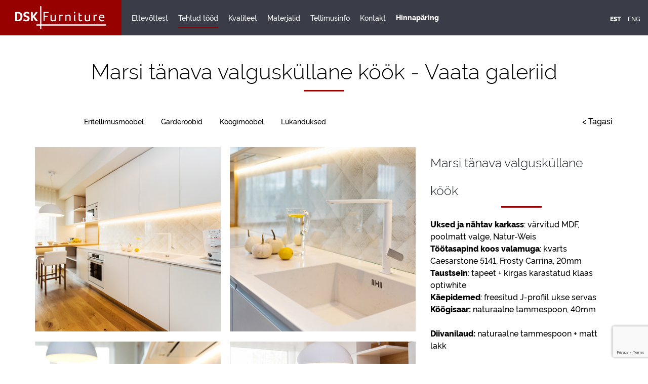

--- FILE ---
content_type: text/html; charset=utf-8
request_url: https://www.dsk.ee/tehtud-tood/marsi-kook
body_size: 8310
content:
<!DOCTYPE html>
<html class="public" lang="et">
<head prefix="og: http://ogp.me/ns#">
  
  

  
<!--[if IE]><meta http-equiv="X-UA-Compatible" content="IE=edge"><![endif]-->

<meta http-equiv="Content-Type" content="text/html; charset=utf-8">
<meta name="viewport" content="width=device-width, initial-scale=1, maximum-scale=1, user-scalable=no">
<meta name="format-detection" content="telephone=no">



  <link rel="icon" href="/favicon.ico" type="image/x-icon">
  <link rel="shortcut icon" href="/favicon.ico" type="image/ico">
  <link rel="shortcut icon" href="/favicon.ico" type="image/x-icon">


<link rel="apple-touch-icon" sizes="180x180" href="/assets/apple-touch-icon.png">
<link rel="icon" type="image/png" href="/assets/favicon-32x32.png" sizes="32x32">
<link rel="icon" type="image/png" href="/assets/favicon-16x16.png" sizes="16x16">
<link rel="manifest" href="/assets/manifest.json">
<link rel="mask-icon" href="/assets/safari-pinned-tab.svg" color="#000000">
<meta name="theme-color" content="#ffffff">





<!--[if lt IE 9]><link href="/stylesheets/ie8.css" media="screen" rel="stylesheet" type="text/css" /><![endif]-->
<link href="/stylesheets/main.css" media="screen" rel="stylesheet" type="text/css" />

<link rel="stylesheet" href="//static.voog.com/libs/edicy-search/latest/edicy-search.css">


<script src="/javascripts/modernizr-custom.min.js"></script>



<title>Marsi tänava valgusküllane köök - Vaata galeriid — Köögimööbel eritellimusel  | DSK Furniture</title>




<meta property="og:type" content="article">
<meta property="og:url" content="https://www.dsk.ee/tehtud-tood/marsi-kook">
<meta property="og:title" content="Marsi tänava valgusküllane köök - Vaata galeriid — Köögimööbel eritellimusel  | DSK Furniture">
<meta property="og:site_name" content="Köögimööbel eritellimusel  | DSK Furniture">





  <meta property="og:image" content="https://www.dsk.ee/photos/FotograafAnneMaiPallo_161005_IMG_2618-1.jpg">
  <meta property="og:image:type" content="image/jpeg">
  <meta property="og:image:width" content="1000">
  <meta property="og:image:height" content="667">






  <meta property="og:description" content="Kvaliteetne ja stiilne eritellimusel valminud köögimööbel. Valmistame kiirelt ja kvaliteetselt ka kõige keerulisema mööbli ning teostame ka paigalduse">
  <meta name="description" content="Kvaliteetne ja stiilne eritellimusel valminud köögimööbel. Valmistame kiirelt ja kvaliteetselt ka kõige keerulisema mööbli ning teostame ka paigalduse">



<link href="/tehtud-tood.rss" rel="alternate" title="RSS voog" type="application/rss+xml" />

<meta name="google-site-verification" content="XCmSSzZVD4l-fEkppdR7rKmQZwth1B6bVzHvYI5GqTU" />
<script>
    window.dataLayer = window.dataLayer || [];
    function gtag() {
        dataLayer.push(arguments);
    }
    gtag("consent", "default", {
        ad_storage: "denied",
        ad_user_data: "denied", 
        ad_personalization: "denied",
        analytics_storage: "denied",
        functionality_storage: "denied",
        personalization_storage: "denied",
        security_storage: "granted",
        wait_for_update: 2000,
    });
    gtag("set", "ads_data_redaction", true);
    gtag("set", "url_passthrough", true);
</script>

<!-- Start cookieyes banner --> <script id="cookieyes" type="text/javascript" src="https://cdn-cookieyes.com/client_data/1bf6f9ee13bdaeb8b9a7077b/script.js"></script> <!-- End cookieyes banner -->

<!-- Global site tag (gtag.js) - Google Analytics -->
<script async src="https://www.googletagmanager.com/gtag/js?id=G-3ZRN8Q71Z7"></script>
<script>
  window.dataLayer = window.dataLayer || [];
  function gtag(){dataLayer.push(arguments);}
  gtag('js', new Date());

  gtag('config', 'G-3ZRN8Q71Z7');
</script>

<!-- Google Tag Manager -->
<script>(function(w,d,s,l,i){w[l]=w[l]||[];w[l].push({'gtm.start':
new Date().getTime(),event:'gtm.js'});var f=d.getElementsByTagName(s)[0],
j=d.createElement(s),dl=l!='dataLayer'?'&l='+l:'';j.async=true;j.src=
'https://www.googletagmanager.com/gtm.js?id='+i+dl;f.parentNode.insertBefore(j,f);
})(window,document,'script','dataLayer','GTM-WWSQZD6');</script>
<!-- End Google Tag Manager -->

<meta name="ahrefs-site-verification" content="386f3e1f73443552731799681fcac8c288224bc53b5e725223198f7374d5df32">

<!-- Google tag (gtag.js) -->
<script async src="https://www.googletagmanager.com/gtag/js?id=AW-11009976056"></script>
<script>
  window.dataLayer = window.dataLayer || [];
  function gtag(){dataLayer.push(arguments);}
  gtag('js', new Date());

  gtag('config', 'AW-11009976056');
</script>

  <style>
  
  
  

    
  

  
  body > .background-color {
    background-color: ;
  }

  
  .container .background-color {
    background-color: rgb(255,255,255);
  }
</style>

  <!-- TODO: Add proper translations -->
<!-- Add languages and translations in alphabetical order -->



<link href="//static.voog.com/libs/edicy-gallery/1.9.2/edicy-gallery.css" media="screen" rel="stylesheet" />
<script src="https://www.google.com/recaptcha/api.js"></script>
<script>function vgReCaptchaDispatch(form_id) {var el = document.getElementById(form_id);if (el === null) return false;if (typeof window.CustomEvent === 'function') {var e = new CustomEvent('submit', {cancelable: true});el.dispatchEvent(e);if (e.defaultPrevented !== true) {el.submit();}} else {el.submit();}}</script>
</head>

<body class="post-page blog-article js-bg-picker-area">

  <div class="header-wrap header--fixed">
  <div class="container-fluid">
    <header class="header">
      



<div class="logo">
  <a href="/et">
    <img src="//media.voog.com/0000/0041/0753/photos/DSKFurniture_logo_valge.svg" alt="Logo">
  </a>
</div>

      <div class="header-left">

        <button class="menu-btn js-menu-btn js-prevent-sideclick">
          <span class="menu-stripe"></span>
          <span class="menu-stripe"></span>
          <span class="menu-stripe"></span>
        </button>

        <nav class="menu-main js-menu-main js-popover js-prevent-sideclick">
          <ul class="menu">
  

  
    <li class="menu-item">
      <a class="menu-link" href="/ettevottest">Ettevõttest</a>
    </li>

    
  
    <li class="menu-item">
      <a class="menu-link active" href="/tehtud-tood">Tehtud tööd</a>
    </li>

    
  
    <li class="menu-item">
      <a class="menu-link" href="/kookimoobel-koogimoobli-tootmine-kvaliteet">Kvaliteet</a>
    </li>

    
  
    <li class="menu-item">
      <a class="menu-link" href="/materjalid">Materjalid</a>
    </li>

    
  
    <li class="menu-item">
      <a class="menu-link" href="/tellimusinfo">Tellimusinfo</a>
    </li>

    
  
    <li class="menu-item">
      <a class="menu-link" href="/kontakt">Kontakt</a>
    </li>

    
  
    <li class="menu-item">
      <a class="menu-link" href="/hinnaparing">Hinnapäring</a>
    </li>

    
  

  
</ul>

          
          <div class="menu-lang">
            <ul class="menu">
  
    <li class="menu-item"><a class="menu-link lang-flag lang-flag-et active" href="/tehtud-tood" data-lang-code="et">Est</a></li>
  
    <li class="menu-item"><a class="menu-link lang-flag lang-flag-en" href="/completed-works" data-lang-code="en">ENG</a></li>
  
  
</ul>

          </div>
          
        </nav>
      </div>

      <div class="header-right">
        

        
          <nav class="menu-lang">
            
  <ul class="langmenu">
    
      <li class="active">
        <a href="/tehtud-tood" class="active">Est</a>
      </li>
    
      <li>
        <a href="/completed-works">ENG</a>
      </li>
    
    
  </ul>


          </nav>
        
      </div>
    </header>
  </div>
</div>


  <div class="container js-bg-picker-area">
    <div class="content-wrap">
      <h1 class="post-title">Marsi tänava valgusküllane köök - Vaata galeriid</h1>
      <div class="tag-links">
        
          
  <!-- TODO: Add proper translations -->
<!-- Add languages and translations in alphabetical order -->

    
    
  <!-- Finnish -->
  

  <nav class="menu-tags menu-sub">
    <ul class="menu">
      
        
        
        <li class="menu-item">
          <a class="menu-link" href="/tehtud-tood/tagged/eritellimusmööbel">Eritellimusmööbel</a>
        </li>
      
        
        
        <li class="menu-item">
          <a class="menu-link" href="/tehtud-tood/tagged/garderoobid">Garderoobid</a>
        </li>
      
        
        
        <li class="menu-item">
          <a class="menu-link" href="/tehtud-tood/tagged/köögimööbel">Köögimööbel</a>
        </li>
      
        
        
        <li class="menu-item">
          <a class="menu-link" href="/tehtud-tood/tagged/lükanduksed">Lükanduksed</a>
        </li>
      
    </ul>
  </nav>


        
        <div class="back-to"><a href="/tehtud-tood">< Tagasi</a></div>
      </div>
      <main class="content" role="main" data-search-indexing-allowed="true">
        <div class="row">
  <article class="post">

    <div class="post-content">
    
      <div class="col-md-8">
        <div class="gallery-area">
          
            <div
  class="edys-gallery-area edys-gallery-grid"
  data-gallery-id="757096"
  data-settings="{&quot;columns&quot;:2,&quot;spacing&quot;:10}"
>
  <div
    class="edys-gallery-grid-inner"
      style="margin-left: -10px; margin-right: -10px;"
    data-gallery-photos
  >
      <a class="edys-gallery-grid-item" data-gallery-photo-id="12744204" data-original-url="//media.voog.com/0000/0041/0753/photos/FotograafAnneMaiPallo_161005_IMG_2618-1.jpg" data-sizes="[{&quot;content_type&quot;:&quot;image/jpeg&quot;,&quot;width&quot;:600,&quot;height&quot;:400,&quot;size&quot;:&quot;block&quot;,&quot;schemeless_url&quot;:&quot;//media.voog.com/0000/0041/0753/photos/FotograafAnneMaiPallo_161005_IMG_2618-1_block.jpg&quot;,&quot;url&quot;:&quot;//media.voog.com/0000/0041/0753/photos/FotograafAnneMaiPallo_161005_IMG_2618-1_block.jpg&quot;},{&quot;content_type&quot;:&quot;image/jpeg&quot;,&quot;width&quot;:150,&quot;height&quot;:100,&quot;size&quot;:&quot;medium&quot;,&quot;schemeless_url&quot;:&quot;//media.voog.com/0000/0041/0753/photos/FotograafAnneMaiPallo_161005_IMG_2618-1_medium.jpg&quot;,&quot;url&quot;:&quot;//media.voog.com/0000/0041/0753/photos/FotograafAnneMaiPallo_161005_IMG_2618-1_medium.jpg&quot;},{&quot;content_type&quot;:&quot;image/jpeg&quot;,&quot;width&quot;:1000,&quot;height&quot;:667,&quot;size&quot;:null,&quot;schemeless_url&quot;:&quot;//media.voog.com/0000/0041/0753/photos/FotograafAnneMaiPallo_161005_IMG_2618-1.jpg&quot;,&quot;url&quot;:&quot;//media.voog.com/0000/0041/0753/photos/FotograafAnneMaiPallo_161005_IMG_2618-1.jpg&quot;}]" data-title="Marsi tänava köögimööbel" href="//media.voog.com/0000/0041/0753/photos/FotograafAnneMaiPallo_161005_IMG_2618-1_block.jpg" style="width: 50.0%;padding: 10px;">
        <span class="edys-gallery-grid-aspect">
          <img
            src="//media.voog.com/0000/0041/0753/photos/FotograafAnneMaiPallo_161005_IMG_2618-1_medium.jpg"
            class="edys-gallery-grid-image"
            border="0"
            alt="Marsi tänava köögimööbel">
        </span>
      </a>
      <a class="edys-gallery-grid-item" data-gallery-photo-id="12744205" data-original-url="//media.voog.com/0000/0041/0753/photos/FotograafAnneMaiPallo_161005_IMG_2604-1.jpg" data-sizes="[{&quot;content_type&quot;:&quot;image/jpeg&quot;,&quot;width&quot;:600,&quot;height&quot;:400,&quot;size&quot;:&quot;block&quot;,&quot;schemeless_url&quot;:&quot;//media.voog.com/0000/0041/0753/photos/FotograafAnneMaiPallo_161005_IMG_2604-1_block.jpg&quot;,&quot;url&quot;:&quot;//media.voog.com/0000/0041/0753/photos/FotograafAnneMaiPallo_161005_IMG_2604-1_block.jpg&quot;},{&quot;content_type&quot;:&quot;image/jpeg&quot;,&quot;width&quot;:150,&quot;height&quot;:100,&quot;size&quot;:&quot;medium&quot;,&quot;schemeless_url&quot;:&quot;//media.voog.com/0000/0041/0753/photos/FotograafAnneMaiPallo_161005_IMG_2604-1_medium.jpg&quot;,&quot;url&quot;:&quot;//media.voog.com/0000/0041/0753/photos/FotograafAnneMaiPallo_161005_IMG_2604-1_medium.jpg&quot;},{&quot;content_type&quot;:&quot;image/jpeg&quot;,&quot;width&quot;:1000,&quot;height&quot;:667,&quot;size&quot;:null,&quot;schemeless_url&quot;:&quot;//media.voog.com/0000/0041/0753/photos/FotograafAnneMaiPallo_161005_IMG_2604-1.jpg&quot;,&quot;url&quot;:&quot;//media.voog.com/0000/0041/0753/photos/FotograafAnneMaiPallo_161005_IMG_2604-1.jpg&quot;}]" data-title="Marsi tänava köögimööbel" href="//media.voog.com/0000/0041/0753/photos/FotograafAnneMaiPallo_161005_IMG_2604-1_block.jpg" style="width: 50.0%;padding: 10px;">
        <span class="edys-gallery-grid-aspect">
          <img
            src="//media.voog.com/0000/0041/0753/photos/FotograafAnneMaiPallo_161005_IMG_2604-1_medium.jpg"
            class="edys-gallery-grid-image"
            border="0"
            alt="Marsi tänava köögimööbel">
        </span>
      </a>
      <a class="edys-gallery-grid-item" data-gallery-photo-id="12744203" data-original-url="//media.voog.com/0000/0041/0753/photos/FotograafAnneMaiPallo_161005_IMG_2608-2.jpg" data-sizes="[{&quot;content_type&quot;:&quot;image/jpeg&quot;,&quot;width&quot;:600,&quot;height&quot;:400,&quot;size&quot;:&quot;block&quot;,&quot;schemeless_url&quot;:&quot;//media.voog.com/0000/0041/0753/photos/FotograafAnneMaiPallo_161005_IMG_2608-2_block.jpg&quot;,&quot;url&quot;:&quot;//media.voog.com/0000/0041/0753/photos/FotograafAnneMaiPallo_161005_IMG_2608-2_block.jpg&quot;},{&quot;content_type&quot;:&quot;image/jpeg&quot;,&quot;width&quot;:150,&quot;height&quot;:100,&quot;size&quot;:&quot;medium&quot;,&quot;schemeless_url&quot;:&quot;//media.voog.com/0000/0041/0753/photos/FotograafAnneMaiPallo_161005_IMG_2608-2_medium.jpg&quot;,&quot;url&quot;:&quot;//media.voog.com/0000/0041/0753/photos/FotograafAnneMaiPallo_161005_IMG_2608-2_medium.jpg&quot;},{&quot;content_type&quot;:&quot;image/jpeg&quot;,&quot;width&quot;:1000,&quot;height&quot;:667,&quot;size&quot;:null,&quot;schemeless_url&quot;:&quot;//media.voog.com/0000/0041/0753/photos/FotograafAnneMaiPallo_161005_IMG_2608-2.jpg&quot;,&quot;url&quot;:&quot;//media.voog.com/0000/0041/0753/photos/FotograafAnneMaiPallo_161005_IMG_2608-2.jpg&quot;}]" data-title="Marsi tänava köögimööbel" href="//media.voog.com/0000/0041/0753/photos/FotograafAnneMaiPallo_161005_IMG_2608-2_block.jpg" style="width: 50.0%;padding: 10px;">
        <span class="edys-gallery-grid-aspect">
          <img
            src="//media.voog.com/0000/0041/0753/photos/FotograafAnneMaiPallo_161005_IMG_2608-2_medium.jpg"
            class="edys-gallery-grid-image"
            border="0"
            alt="Marsi tänava köögimööbel">
        </span>
      </a>
      <a class="edys-gallery-grid-item" data-gallery-photo-id="12744202" data-original-url="//media.voog.com/0000/0041/0753/photos/FotograafAnneMaiPallo_161005_IMG_2602-2.jpg" data-sizes="[{&quot;content_type&quot;:&quot;image/jpeg&quot;,&quot;width&quot;:400,&quot;height&quot;:600,&quot;size&quot;:&quot;block&quot;,&quot;schemeless_url&quot;:&quot;//media.voog.com/0000/0041/0753/photos/FotograafAnneMaiPallo_161005_IMG_2602-2_block.jpg&quot;,&quot;url&quot;:&quot;//media.voog.com/0000/0041/0753/photos/FotograafAnneMaiPallo_161005_IMG_2602-2_block.jpg&quot;},{&quot;content_type&quot;:&quot;image/jpeg&quot;,&quot;width&quot;:100,&quot;height&quot;:150,&quot;size&quot;:&quot;medium&quot;,&quot;schemeless_url&quot;:&quot;//media.voog.com/0000/0041/0753/photos/FotograafAnneMaiPallo_161005_IMG_2602-2_medium.jpg&quot;,&quot;url&quot;:&quot;//media.voog.com/0000/0041/0753/photos/FotograafAnneMaiPallo_161005_IMG_2602-2_medium.jpg&quot;},{&quot;content_type&quot;:&quot;image/jpeg&quot;,&quot;width&quot;:667,&quot;height&quot;:1000,&quot;size&quot;:null,&quot;schemeless_url&quot;:&quot;//media.voog.com/0000/0041/0753/photos/FotograafAnneMaiPallo_161005_IMG_2602-2.jpg&quot;,&quot;url&quot;:&quot;//media.voog.com/0000/0041/0753/photos/FotograafAnneMaiPallo_161005_IMG_2602-2.jpg&quot;}]" data-title="Marsi tänava köögimööbel" href="//media.voog.com/0000/0041/0753/photos/FotograafAnneMaiPallo_161005_IMG_2602-2_block.jpg" style="width: 50.0%;padding: 10px;">
        <span class="edys-gallery-grid-aspect">
          <img
            src="//media.voog.com/0000/0041/0753/photos/FotograafAnneMaiPallo_161005_IMG_2602-2_medium.jpg"
            class="edys-gallery-grid-image"
            border="0"
            alt="Marsi tänava köögimööbel">
        </span>
      </a>
      <a class="edys-gallery-grid-item" data-gallery-photo-id="12744201" data-original-url="//media.voog.com/0000/0041/0753/photos/FotograafAnneMaiPallo_161005_IMG_2624-1.jpg" data-sizes="[{&quot;content_type&quot;:&quot;image/jpeg&quot;,&quot;width&quot;:400,&quot;height&quot;:600,&quot;size&quot;:&quot;block&quot;,&quot;schemeless_url&quot;:&quot;//media.voog.com/0000/0041/0753/photos/FotograafAnneMaiPallo_161005_IMG_2624-1_block.jpg&quot;,&quot;url&quot;:&quot;//media.voog.com/0000/0041/0753/photos/FotograafAnneMaiPallo_161005_IMG_2624-1_block.jpg&quot;},{&quot;content_type&quot;:&quot;image/jpeg&quot;,&quot;width&quot;:100,&quot;height&quot;:150,&quot;size&quot;:&quot;medium&quot;,&quot;schemeless_url&quot;:&quot;//media.voog.com/0000/0041/0753/photos/FotograafAnneMaiPallo_161005_IMG_2624-1_medium.jpg&quot;,&quot;url&quot;:&quot;//media.voog.com/0000/0041/0753/photos/FotograafAnneMaiPallo_161005_IMG_2624-1_medium.jpg&quot;},{&quot;content_type&quot;:&quot;image/jpeg&quot;,&quot;width&quot;:667,&quot;height&quot;:1000,&quot;size&quot;:null,&quot;schemeless_url&quot;:&quot;//media.voog.com/0000/0041/0753/photos/FotograafAnneMaiPallo_161005_IMG_2624-1.jpg&quot;,&quot;url&quot;:&quot;//media.voog.com/0000/0041/0753/photos/FotograafAnneMaiPallo_161005_IMG_2624-1.jpg&quot;}]" data-title="Marsi tänava köögimööbel" href="//media.voog.com/0000/0041/0753/photos/FotograafAnneMaiPallo_161005_IMG_2624-1_block.jpg" style="width: 50.0%;padding: 10px;">
        <span class="edys-gallery-grid-aspect">
          <img
            src="//media.voog.com/0000/0041/0753/photos/FotograafAnneMaiPallo_161005_IMG_2624-1_medium.jpg"
            class="edys-gallery-grid-image"
            border="0"
            alt="Marsi tänava köögimööbel">
        </span>
      </a>
      <a class="edys-gallery-grid-item" data-gallery-photo-id="12744368" data-original-url="//media.voog.com/0000/0041/0753/photos/R7-1.jpg" data-sizes="[{&quot;content_type&quot;:&quot;image/jpeg&quot;,&quot;width&quot;:600,&quot;height&quot;:400,&quot;size&quot;:&quot;block&quot;,&quot;schemeless_url&quot;:&quot;//media.voog.com/0000/0041/0753/photos/R7-1_block.jpg&quot;,&quot;url&quot;:&quot;//media.voog.com/0000/0041/0753/photos/R7-1_block.jpg&quot;},{&quot;content_type&quot;:&quot;image/jpeg&quot;,&quot;width&quot;:150,&quot;height&quot;:100,&quot;size&quot;:&quot;medium&quot;,&quot;schemeless_url&quot;:&quot;//media.voog.com/0000/0041/0753/photos/R7-1_medium.jpg&quot;,&quot;url&quot;:&quot;//media.voog.com/0000/0041/0753/photos/R7-1_medium.jpg&quot;},{&quot;content_type&quot;:&quot;image/jpeg&quot;,&quot;width&quot;:1000,&quot;height&quot;:667,&quot;size&quot;:null,&quot;schemeless_url&quot;:&quot;//media.voog.com/0000/0041/0753/photos/R7-1.jpg&quot;,&quot;url&quot;:&quot;//media.voog.com/0000/0041/0753/photos/R7-1.jpg&quot;}]" data-title="Marsi tänava köögimööbel" href="//media.voog.com/0000/0041/0753/photos/R7-1_block.jpg" style="width: 50.0%;padding: 10px;">
        <span class="edys-gallery-grid-aspect">
          <img
            src="//media.voog.com/0000/0041/0753/photos/R7-1_medium.jpg"
            class="edys-gallery-grid-image"
            border="0"
            alt="Marsi tänava köögimööbel">
        </span>
      </a>
      <a class="edys-gallery-grid-item" data-gallery-photo-id="12744366" data-original-url="//media.voog.com/0000/0041/0753/photos/R8-1.jpg" data-sizes="[{&quot;content_type&quot;:&quot;image/jpeg&quot;,&quot;width&quot;:400,&quot;height&quot;:600,&quot;size&quot;:&quot;block&quot;,&quot;schemeless_url&quot;:&quot;//media.voog.com/0000/0041/0753/photos/R8-1_block.jpg&quot;,&quot;url&quot;:&quot;//media.voog.com/0000/0041/0753/photos/R8-1_block.jpg&quot;},{&quot;content_type&quot;:&quot;image/jpeg&quot;,&quot;width&quot;:100,&quot;height&quot;:150,&quot;size&quot;:&quot;medium&quot;,&quot;schemeless_url&quot;:&quot;//media.voog.com/0000/0041/0753/photos/R8-1_medium.jpg&quot;,&quot;url&quot;:&quot;//media.voog.com/0000/0041/0753/photos/R8-1_medium.jpg&quot;},{&quot;content_type&quot;:&quot;image/jpeg&quot;,&quot;width&quot;:667,&quot;height&quot;:1000,&quot;size&quot;:null,&quot;schemeless_url&quot;:&quot;//media.voog.com/0000/0041/0753/photos/R8-1.jpg&quot;,&quot;url&quot;:&quot;//media.voog.com/0000/0041/0753/photos/R8-1.jpg&quot;}]" data-title="Marsi tänava köögimööbel" href="//media.voog.com/0000/0041/0753/photos/R8-1_block.jpg" style="width: 50.0%;padding: 10px;">
        <span class="edys-gallery-grid-aspect">
          <img
            src="//media.voog.com/0000/0041/0753/photos/R8-1_medium.jpg"
            class="edys-gallery-grid-image"
            border="0"
            alt="Marsi tänava köögimööbel">
        </span>
      </a>
      <a class="edys-gallery-grid-item" data-gallery-photo-id="12744365" data-original-url="//media.voog.com/0000/0041/0753/photos/FotograafAnneMaiPallo_161005_IMG_2631-1.jpg" data-sizes="[{&quot;content_type&quot;:&quot;image/jpeg&quot;,&quot;width&quot;:400,&quot;height&quot;:600,&quot;size&quot;:&quot;block&quot;,&quot;schemeless_url&quot;:&quot;//media.voog.com/0000/0041/0753/photos/FotograafAnneMaiPallo_161005_IMG_2631-1_block.jpg&quot;,&quot;url&quot;:&quot;//media.voog.com/0000/0041/0753/photos/FotograafAnneMaiPallo_161005_IMG_2631-1_block.jpg&quot;},{&quot;content_type&quot;:&quot;image/jpeg&quot;,&quot;width&quot;:100,&quot;height&quot;:150,&quot;size&quot;:&quot;medium&quot;,&quot;schemeless_url&quot;:&quot;//media.voog.com/0000/0041/0753/photos/FotograafAnneMaiPallo_161005_IMG_2631-1_medium.jpg&quot;,&quot;url&quot;:&quot;//media.voog.com/0000/0041/0753/photos/FotograafAnneMaiPallo_161005_IMG_2631-1_medium.jpg&quot;},{&quot;content_type&quot;:&quot;image/jpeg&quot;,&quot;width&quot;:667,&quot;height&quot;:1000,&quot;size&quot;:null,&quot;schemeless_url&quot;:&quot;//media.voog.com/0000/0041/0753/photos/FotograafAnneMaiPallo_161005_IMG_2631-1.jpg&quot;,&quot;url&quot;:&quot;//media.voog.com/0000/0041/0753/photos/FotograafAnneMaiPallo_161005_IMG_2631-1.jpg&quot;}]" data-title="Marsi tänava köögimööbel" href="//media.voog.com/0000/0041/0753/photos/FotograafAnneMaiPallo_161005_IMG_2631-1_block.jpg" style="width: 50.0%;padding: 10px;">
        <span class="edys-gallery-grid-aspect">
          <img
            src="//media.voog.com/0000/0041/0753/photos/FotograafAnneMaiPallo_161005_IMG_2631-1_medium.jpg"
            class="edys-gallery-grid-image"
            border="0"
            alt="Marsi tänava köögimööbel">
        </span>
      </a>
      <a class="edys-gallery-grid-item" data-gallery-photo-id="12744213" data-original-url="//media.voog.com/0000/0041/0753/photos/FotograafAnneMaiPallo_161005_IMG_2578-1.jpg" data-sizes="[{&quot;content_type&quot;:&quot;image/jpeg&quot;,&quot;width&quot;:600,&quot;height&quot;:400,&quot;size&quot;:&quot;block&quot;,&quot;schemeless_url&quot;:&quot;//media.voog.com/0000/0041/0753/photos/FotograafAnneMaiPallo_161005_IMG_2578-1_block.jpg&quot;,&quot;url&quot;:&quot;//media.voog.com/0000/0041/0753/photos/FotograafAnneMaiPallo_161005_IMG_2578-1_block.jpg&quot;},{&quot;content_type&quot;:&quot;image/jpeg&quot;,&quot;width&quot;:150,&quot;height&quot;:100,&quot;size&quot;:&quot;medium&quot;,&quot;schemeless_url&quot;:&quot;//media.voog.com/0000/0041/0753/photos/FotograafAnneMaiPallo_161005_IMG_2578-1_medium.jpg&quot;,&quot;url&quot;:&quot;//media.voog.com/0000/0041/0753/photos/FotograafAnneMaiPallo_161005_IMG_2578-1_medium.jpg&quot;},{&quot;content_type&quot;:&quot;image/jpeg&quot;,&quot;width&quot;:1000,&quot;height&quot;:667,&quot;size&quot;:null,&quot;schemeless_url&quot;:&quot;//media.voog.com/0000/0041/0753/photos/FotograafAnneMaiPallo_161005_IMG_2578-1.jpg&quot;,&quot;url&quot;:&quot;//media.voog.com/0000/0041/0753/photos/FotograafAnneMaiPallo_161005_IMG_2578-1.jpg&quot;}]" data-title="Marsi tänava köögimööbel" href="//media.voog.com/0000/0041/0753/photos/FotograafAnneMaiPallo_161005_IMG_2578-1_block.jpg" style="width: 50.0%;padding: 10px;">
        <span class="edys-gallery-grid-aspect">
          <img
            src="//media.voog.com/0000/0041/0753/photos/FotograafAnneMaiPallo_161005_IMG_2578-1_medium.jpg"
            class="edys-gallery-grid-image"
            border="0"
            alt="Marsi tänava köögimööbel">
        </span>
      </a>
      <a class="edys-gallery-grid-item" data-gallery-photo-id="12744212" data-original-url="//media.voog.com/0000/0041/0753/photos/FotograafAnneMaiPallo_161005_IMG_2572-2.jpg" data-sizes="[{&quot;content_type&quot;:&quot;image/jpeg&quot;,&quot;width&quot;:600,&quot;height&quot;:400,&quot;size&quot;:&quot;block&quot;,&quot;schemeless_url&quot;:&quot;//media.voog.com/0000/0041/0753/photos/FotograafAnneMaiPallo_161005_IMG_2572-2_block.jpg&quot;,&quot;url&quot;:&quot;//media.voog.com/0000/0041/0753/photos/FotograafAnneMaiPallo_161005_IMG_2572-2_block.jpg&quot;},{&quot;content_type&quot;:&quot;image/jpeg&quot;,&quot;width&quot;:150,&quot;height&quot;:100,&quot;size&quot;:&quot;medium&quot;,&quot;schemeless_url&quot;:&quot;//media.voog.com/0000/0041/0753/photos/FotograafAnneMaiPallo_161005_IMG_2572-2_medium.jpg&quot;,&quot;url&quot;:&quot;//media.voog.com/0000/0041/0753/photos/FotograafAnneMaiPallo_161005_IMG_2572-2_medium.jpg&quot;},{&quot;content_type&quot;:&quot;image/jpeg&quot;,&quot;width&quot;:1000,&quot;height&quot;:667,&quot;size&quot;:null,&quot;schemeless_url&quot;:&quot;//media.voog.com/0000/0041/0753/photos/FotograafAnneMaiPallo_161005_IMG_2572-2.jpg&quot;,&quot;url&quot;:&quot;//media.voog.com/0000/0041/0753/photos/FotograafAnneMaiPallo_161005_IMG_2572-2.jpg&quot;}]" data-title="Marsi tänava köögimööbel" href="//media.voog.com/0000/0041/0753/photos/FotograafAnneMaiPallo_161005_IMG_2572-2_block.jpg" style="width: 50.0%;padding: 10px;">
        <span class="edys-gallery-grid-aspect">
          <img
            src="//media.voog.com/0000/0041/0753/photos/FotograafAnneMaiPallo_161005_IMG_2572-2_medium.jpg"
            class="edys-gallery-grid-image"
            border="0"
            alt="Marsi tänava köögimööbel">
        </span>
      </a>
  </div>
</div>
          
          <div class="indicators"></div>
        </div>
      </div>
    
      <div class="col-md-4">
        <div class="post-excerpt content-formatted"><h1 style="text-align: left;"><span style="font-size: 25px;">Marsi tänava valgusküllane köök</span></h1></div>
        <div class="post-body content-formatted"><b>Uksed ja nähtav karkass</b>: värvitud MDF, poolmatt valge, Natur-Weis<br>

<b>Töötasapind koos valamuga</b>: kvarts Caesarstone 5141, Frosty Carrina, 20mm<br><b>Taustsein</b>: tapeet + kirgas karastatud klaas optiwhite<br>

<b>Käepidemed</b>: freesitud J-profiil ukse servas<br><b>Köögisaar:</b> naturaalne tammespoon, 40mm<br><br><b>Diivanilaud:</b> naturaalne tammespoon + matt lakk<br><br><p style="text-align: left;">Meilt tellitud <a href="/tehtud-tood/tagged/eritellimusmööbel" target="_self">köök</a>&nbsp;on alati stiilne, seda iseloomustavad materjalide kõrge <b>kvaliteet</b>.</p><br>Valmistame eritellimusel köögimööblit tellimustööna, arvestades alati <b>Sinu</b>&nbsp;soove funktsionaalsuse, isikupäraste iseärasuste ja võimaluste osas.<br><p style="text-align: left;">Kasutame mööbli valmistamisel alati vaid <b>parimat</b>&nbsp;furnituuri. Kõik mehhanismid ja süsteemid muudavad mööbli tänapäevaseks ja kauniks, uusimad tehnoloogiad aga teevad selle kasutamise lihtsaks.<br><br></p><div style="text-align: left;">Kui meie valmistatud eritellimusmööbel &nbsp;<b>Sind inspireerib</b>, siis <b>saada kiri või päring </b>oma soovidega teele.<br><br></div><div style="text-align: left;"><b>Teeme</b>&nbsp;Sulle <b>parima pakkumise</b>&nbsp;kvaliteetse, ilusale ja vastupidava <b>eritellimusmööbli valmistamisele</b>&nbsp;ning paigaldamisele.<span style="color: rgb(153, 38, 38);"><br></span></div><h3 style="text-align: justify;"><span style="color: rgb(153, 38, 38);">Küsi meilt parimat pakkumist oma uuele köögimööblile!</span></h3><br></div>
        
          <div class="edy-content-social-buttons-list edy-content-social-buttons-list-center" style="text-align: center;"><a class="edy-content-social-button" data-type="facebook" target="_blank" href="http://facebook.com/dskfurniture" style="text-decoration: none;">
  <svg viewBox="0 0 50 50" width="33" height="33" xmlns="http://www.w3.org/2000/svg">
    <g stroke="currentColor" transform="translate(2 2)" stroke-width="0" fill="none" fill-rule="evenodd">
      
        <path stroke-width="1.5151515151515151" d="M0.7575757575757576 0.7575757575757576h44v44H0z"></path>
      
      
        <path d="M24.315 34h-4.878V22.5H17v-3.964h2.437v-2.38c0-3.233 1.376-5.156 5.286-5.156h3.255v3.964h-2.034c-1.523 0-1.623.554-1.623 1.588l-.006 1.984H28l-.43 3.963h-3.256V34z" fill="currentColor"></path>
      
    </g>
  </svg>
</a><a class="edy-content-social-button" data-type="pinterest" target="_blank" href="http://pinterest.com/disain0432/" style="text-decoration: none;">
  <svg viewBox="0 0 50 50" width="33" height="33" xmlns="http://www.w3.org/2000/svg">
    <g stroke="currentColor" transform="translate(2 2)" stroke-width="0" fill="none" fill-rule="evenodd">
      
        <path stroke-width="1.5151515151515151" d="M0.7575757575757576 0.7575757575757576h44v44H0z"></path>
      
      
        <path d="M10 22c0 4.9 2.96 9.14 7.2 11-.05-.85-.02-1.85.2-2.76.22-.98 1.54-6.54 1.54-6.54s-.4-.77-.4-1.9c0-1.78 1.04-3.1 2.33-3.1 1.1 0 1.62.8 1.62 1.8 0 1.1-.7 2.73-1.07 4.25-.3 1.27.63 2.3 1.9 2.3 2.26 0 3.8-2.9 3.8-6.37 0-2.63-1.78-4.6-5-4.6-3.64 0-5.9 2.72-5.9 5.75 0 1.05.3 1.78.78 2.35.24.27.27.37.2.67-.07.22-.2.76-.26.97-.08.3-.32.4-.6.3-1.67-.7-2.45-2.52-2.45-4.6 0-3.4 2.86-7.48 8.56-7.48 4.58 0 7.6 3.3 7.6 6.87 0 4.72-2.62 8.23-6.48 8.23-1.3 0-2.5-.7-2.93-1.5l-.84 3.3c-.25.93-.74 1.86-1.2 2.58 1.08.33 2.22.5 3.4.5 6.63 0 12-5.37 12-12s-5.37-12-12-12-12 5.37-12 12z" fill="currentColor"></path>
      
    </g>
  </svg>
</a><a class="edy-content-social-button" data-type="instagram" target="_blank" href="http://instagram.com/dskfurniture/" style="text-decoration: none;">
  <svg viewBox="0 0 50 50" width="33" height="33" xmlns="http://www.w3.org/2000/svg">
    <g stroke="currentColor" transform="translate(2 2)" stroke-width="0" fill="none" fill-rule="evenodd">
      
        <path stroke-width="1.5151515151515151" d="M0.7575757575757576 0.7575757575757576h44v44H0z"></path>
      
      
        <path d="M22 13.89c2.803 0 3.135.012 4.242.062 1.023.047 1.58.218 1.95.362.49.19.838.418 1.206.785.367.366.594.716.785 1.206.143.37.314.926.36 1.95.052 1.106.062 1.438.062 4.24 0 2.803-.01 3.135-.06 4.242-.048 1.024-.22 1.58-.362 1.95-.19.49-.418.84-.785 1.206a3.252 3.252 0 0 1-1.207.785c-.37.143-.925.314-1.948.36-1.107.05-1.44.062-4.242.062-2.803 0-3.135-.01-4.242-.06-1.023-.048-1.58-.22-1.95-.363-.49-.19-.838-.418-1.206-.786a3.252 3.252 0 0 1-.785-1.207c-.144-.37-.315-.925-.36-1.95-.052-1.106-.062-1.438-.062-4.24 0-2.803.01-3.135.06-4.242.047-1.023.218-1.58.362-1.95.19-.49.418-.84.785-1.206a3.252 3.252 0 0 1 1.207-.786c.37-.144.925-.315 1.948-.362 1.107-.05 1.44-.06 4.242-.06M22 12c-2.85 0-3.208.012-4.328.063-1.117.05-1.88.23-2.548.488a5.145 5.145 0 0 0-1.86 1.212 5.145 5.145 0 0 0-1.21 1.86c-.26.667-.437 1.43-.488 2.547-.05 1.118-.063 1.476-.063 4.327 0 2.85.012 3.208.063 4.327.05 1.118.23 1.88.488 2.548.27.69.628 1.276 1.21 1.86.585.583 1.17.942 1.86 1.21.668.26 1.43.437 2.548.488 1.12.05 1.477.063 4.328.063 2.85 0 3.208-.012 4.328-.063 1.117-.05 1.88-.228 2.548-.488a5.145 5.145 0 0 0 1.86-1.21 5.145 5.145 0 0 0 1.21-1.86c.26-.667.437-1.43.488-2.548.05-1.12.063-1.477.063-4.327 0-2.85-.012-3.208-.063-4.328-.05-1.118-.23-1.88-.488-2.55a5.145 5.145 0 0 0-1.21-1.858 5.145 5.145 0 0 0-1.86-1.21c-.668-.26-1.43-.438-2.548-.49C25.208 12.013 24.85 12 22 12zm-.106 5a5.39 5.39 0 1 0 0 10.78 5.39 5.39 0 0 0 0-10.78zm0 8.89a3.5 3.5 0 1 1 0-7 3.5 3.5 0 0 1 0 7zm6.13-8.63a1.26 1.26 0 1 1-2.52 0 1.26 1.26 0 0 1 2.52 0z" fill="currentColor"></path>
      
    </g>
  </svg>
</a><a class="edy-content-social-button" data-type="linkedin" target="_blank" href="https://www.linkedin.com/company/dskfurniture/" style="text-decoration: none;">
  <svg viewBox="0 0 50 50" width="33" height="33" xmlns="http://www.w3.org/2000/svg">
    <g stroke="currentColor" transform="translate(2 2)" stroke-width="0" fill="none" fill-rule="evenodd">
      
        <path stroke-width="1.5151515151515151" d="M0.7575757575757576 0.7575757575757576h44v44H0z"></path>
      
      
        <path d="M12.504 18.413h3.9V32h-3.9V18.412zm1.85-1.7h-.028c-1.41 0-2.326-1.038-2.326-2.353 0-1.342.942-2.36 2.38-2.36 1.44 0 2.324 1.015 2.352 2.356 0 1.315-.913 2.358-2.378 2.358zM32 32h-4.42v-7.032c0-1.84-.692-3.095-2.212-3.095-1.163 0-1.81.847-2.11 1.665-.114.292-.096.7-.096 1.11V32h-4.38s.057-12.455 0-13.587h4.38v2.132c.26-.932 1.658-2.263 3.89-2.263 2.77 0 4.948 1.956 4.948 6.163V32z" fill="currentColor"></path>
      
    </g>
  </svg>
</a></div><form accept-charset="UTF-8" action="/tehtud-tood" id="form_235391" method="post"><div style="display:none"><input name="utf8" type="hidden" value="&#x2713;" /></div>
<input id="ticket_form_id" name="ticket[form_id]" type="hidden" value="235391" />
<div class="form_area">
  <div style="display: none; visibility: hidden;">Email again: <input autocomplete="off" id="fci_ticket_email" name="ticket[email]" type="text" value="" /></div>
<div class="form_fields">
<div class="form_field   ">
  
    <label class="form_field_label" for="field_field_1724315592421">Sinu nimi</label>
    <input class="form_field_textfield form_field_size_medium" id="field_field_1724315592421" maxlength="2000" name="ticket[data][field_1724315592421]" type="text" value="" />
    
</div><div class="form_field form_field_required  ">
  
    <label class="form_field_label" for="field_field_1724315592422">E-mail</label>
    <input class="form_field_textfield form_field_size_medium" id="field_field_1724315592422" maxlength="2000" name="ticket[data][field_1724315592422]" type="email" value="" />
    
</div><div class="form_field   ">
  
    <label class="form_field_label" for="field_field_1724315592423">Sinu sõnum</label>
    <textarea class="form_field_textarea form_field_size_large" cols="20" id="field_field_1724315592423" maxlength="16000" name="ticket[data][field_1724315592423]" rows="5">
</textarea>
    
</div></div>

<script>function onSubmitRc_form_235391(token) {vgReCaptchaDispatch("form_235391");}</script>
<div class="form_submit">
  <input class="form_submit_input g-recaptcha" data-action="vg_form" data-callback="onSubmitRc_form_235391" data-sitekey="6LfuuQAVAAAAAN7sQtqgWu6Q6kt_AXbEllVWOrHk" name="commit" type="submit" value="Sisesta" />
</div>
</div>
</form>
        
      </div>
    </div>
  </article>
</div>

      </main>
    </div>
  </div>
  <div class="footer-wrap">
  <div class="container">

    

    
    <footer class="footer">
      <div class="footer-logo">
        <a href="/et">
          <img src="//media.voog.com/0000/0041/0753/photos/DSKFurniture_logo_tume.svg" alt="Logo">
        </a>
      </div>
      <div class="content-formatted">







Baltic interior OÜ &nbsp; &nbsp;Registrikood 11705293 &nbsp; &nbsp; KMKR EE101323864&nbsp; &nbsp;&nbsp;<a href="mailto:disain@dsk.ee" target="_self">disain@dsk.ee</a>







</div>
    </footer>
  </div>
</div>


  
<script src="/javascripts/application.js?v=1.0.1"></script>
<script src="//static.voog.com/libs/picturefill/1.9.2/picturefill.min.js"></script>





<script type="text/javascript">
var _ews = _ews || {"_account":"A-410753-1","_tzo":"7200"};

(function() {
  var s = document.createElement('script'); s.type = 'text/javascript'; s.async = true;
  s.src = 'https://s.voog.com/_tr-v1.js';
  (
    document.getElementsByTagName('head')[0] ||
    document.getElementsByTagName('body')[0]
  ).appendChild(s);
})();
</script>
<meta name="google-site-verification" content="K6gVB3y23mMShZ_xIRgfDR5WOwuPqTtZBh-sjIRL1bU" />

<meta name="p:domain_verify" content="a5ec99b2c103d1c7f9f5b31638e13a00"/>

<!-- Google Tag Manager (noscript) -->
<noscript><iframe src="https://www.googletagmanager.com/ns.html?id=GTM-WWSQZD6"
height="0" width="0" style="display:none;visibility:hidden"></iframe></noscript>
<!-- End Google Tag Manager (noscript) -->

  

  <script>site.initPostPage();</script>

<script src="//static.voog.com/libs/edicy-gallery/1.9.2/edicy-gallery.js"></script>
</body>
</html>


--- FILE ---
content_type: text/html; charset=utf-8
request_url: https://www.google.com/recaptcha/api2/anchor?ar=1&k=6LfuuQAVAAAAAN7sQtqgWu6Q6kt_AXbEllVWOrHk&co=aHR0cHM6Ly93d3cuZHNrLmVlOjQ0Mw..&hl=en&v=N67nZn4AqZkNcbeMu4prBgzg&size=invisible&sa=vg_form&anchor-ms=20000&execute-ms=30000&cb=2ddharros6s2
body_size: 48785
content:
<!DOCTYPE HTML><html dir="ltr" lang="en"><head><meta http-equiv="Content-Type" content="text/html; charset=UTF-8">
<meta http-equiv="X-UA-Compatible" content="IE=edge">
<title>reCAPTCHA</title>
<style type="text/css">
/* cyrillic-ext */
@font-face {
  font-family: 'Roboto';
  font-style: normal;
  font-weight: 400;
  font-stretch: 100%;
  src: url(//fonts.gstatic.com/s/roboto/v48/KFO7CnqEu92Fr1ME7kSn66aGLdTylUAMa3GUBHMdazTgWw.woff2) format('woff2');
  unicode-range: U+0460-052F, U+1C80-1C8A, U+20B4, U+2DE0-2DFF, U+A640-A69F, U+FE2E-FE2F;
}
/* cyrillic */
@font-face {
  font-family: 'Roboto';
  font-style: normal;
  font-weight: 400;
  font-stretch: 100%;
  src: url(//fonts.gstatic.com/s/roboto/v48/KFO7CnqEu92Fr1ME7kSn66aGLdTylUAMa3iUBHMdazTgWw.woff2) format('woff2');
  unicode-range: U+0301, U+0400-045F, U+0490-0491, U+04B0-04B1, U+2116;
}
/* greek-ext */
@font-face {
  font-family: 'Roboto';
  font-style: normal;
  font-weight: 400;
  font-stretch: 100%;
  src: url(//fonts.gstatic.com/s/roboto/v48/KFO7CnqEu92Fr1ME7kSn66aGLdTylUAMa3CUBHMdazTgWw.woff2) format('woff2');
  unicode-range: U+1F00-1FFF;
}
/* greek */
@font-face {
  font-family: 'Roboto';
  font-style: normal;
  font-weight: 400;
  font-stretch: 100%;
  src: url(//fonts.gstatic.com/s/roboto/v48/KFO7CnqEu92Fr1ME7kSn66aGLdTylUAMa3-UBHMdazTgWw.woff2) format('woff2');
  unicode-range: U+0370-0377, U+037A-037F, U+0384-038A, U+038C, U+038E-03A1, U+03A3-03FF;
}
/* math */
@font-face {
  font-family: 'Roboto';
  font-style: normal;
  font-weight: 400;
  font-stretch: 100%;
  src: url(//fonts.gstatic.com/s/roboto/v48/KFO7CnqEu92Fr1ME7kSn66aGLdTylUAMawCUBHMdazTgWw.woff2) format('woff2');
  unicode-range: U+0302-0303, U+0305, U+0307-0308, U+0310, U+0312, U+0315, U+031A, U+0326-0327, U+032C, U+032F-0330, U+0332-0333, U+0338, U+033A, U+0346, U+034D, U+0391-03A1, U+03A3-03A9, U+03B1-03C9, U+03D1, U+03D5-03D6, U+03F0-03F1, U+03F4-03F5, U+2016-2017, U+2034-2038, U+203C, U+2040, U+2043, U+2047, U+2050, U+2057, U+205F, U+2070-2071, U+2074-208E, U+2090-209C, U+20D0-20DC, U+20E1, U+20E5-20EF, U+2100-2112, U+2114-2115, U+2117-2121, U+2123-214F, U+2190, U+2192, U+2194-21AE, U+21B0-21E5, U+21F1-21F2, U+21F4-2211, U+2213-2214, U+2216-22FF, U+2308-230B, U+2310, U+2319, U+231C-2321, U+2336-237A, U+237C, U+2395, U+239B-23B7, U+23D0, U+23DC-23E1, U+2474-2475, U+25AF, U+25B3, U+25B7, U+25BD, U+25C1, U+25CA, U+25CC, U+25FB, U+266D-266F, U+27C0-27FF, U+2900-2AFF, U+2B0E-2B11, U+2B30-2B4C, U+2BFE, U+3030, U+FF5B, U+FF5D, U+1D400-1D7FF, U+1EE00-1EEFF;
}
/* symbols */
@font-face {
  font-family: 'Roboto';
  font-style: normal;
  font-weight: 400;
  font-stretch: 100%;
  src: url(//fonts.gstatic.com/s/roboto/v48/KFO7CnqEu92Fr1ME7kSn66aGLdTylUAMaxKUBHMdazTgWw.woff2) format('woff2');
  unicode-range: U+0001-000C, U+000E-001F, U+007F-009F, U+20DD-20E0, U+20E2-20E4, U+2150-218F, U+2190, U+2192, U+2194-2199, U+21AF, U+21E6-21F0, U+21F3, U+2218-2219, U+2299, U+22C4-22C6, U+2300-243F, U+2440-244A, U+2460-24FF, U+25A0-27BF, U+2800-28FF, U+2921-2922, U+2981, U+29BF, U+29EB, U+2B00-2BFF, U+4DC0-4DFF, U+FFF9-FFFB, U+10140-1018E, U+10190-1019C, U+101A0, U+101D0-101FD, U+102E0-102FB, U+10E60-10E7E, U+1D2C0-1D2D3, U+1D2E0-1D37F, U+1F000-1F0FF, U+1F100-1F1AD, U+1F1E6-1F1FF, U+1F30D-1F30F, U+1F315, U+1F31C, U+1F31E, U+1F320-1F32C, U+1F336, U+1F378, U+1F37D, U+1F382, U+1F393-1F39F, U+1F3A7-1F3A8, U+1F3AC-1F3AF, U+1F3C2, U+1F3C4-1F3C6, U+1F3CA-1F3CE, U+1F3D4-1F3E0, U+1F3ED, U+1F3F1-1F3F3, U+1F3F5-1F3F7, U+1F408, U+1F415, U+1F41F, U+1F426, U+1F43F, U+1F441-1F442, U+1F444, U+1F446-1F449, U+1F44C-1F44E, U+1F453, U+1F46A, U+1F47D, U+1F4A3, U+1F4B0, U+1F4B3, U+1F4B9, U+1F4BB, U+1F4BF, U+1F4C8-1F4CB, U+1F4D6, U+1F4DA, U+1F4DF, U+1F4E3-1F4E6, U+1F4EA-1F4ED, U+1F4F7, U+1F4F9-1F4FB, U+1F4FD-1F4FE, U+1F503, U+1F507-1F50B, U+1F50D, U+1F512-1F513, U+1F53E-1F54A, U+1F54F-1F5FA, U+1F610, U+1F650-1F67F, U+1F687, U+1F68D, U+1F691, U+1F694, U+1F698, U+1F6AD, U+1F6B2, U+1F6B9-1F6BA, U+1F6BC, U+1F6C6-1F6CF, U+1F6D3-1F6D7, U+1F6E0-1F6EA, U+1F6F0-1F6F3, U+1F6F7-1F6FC, U+1F700-1F7FF, U+1F800-1F80B, U+1F810-1F847, U+1F850-1F859, U+1F860-1F887, U+1F890-1F8AD, U+1F8B0-1F8BB, U+1F8C0-1F8C1, U+1F900-1F90B, U+1F93B, U+1F946, U+1F984, U+1F996, U+1F9E9, U+1FA00-1FA6F, U+1FA70-1FA7C, U+1FA80-1FA89, U+1FA8F-1FAC6, U+1FACE-1FADC, U+1FADF-1FAE9, U+1FAF0-1FAF8, U+1FB00-1FBFF;
}
/* vietnamese */
@font-face {
  font-family: 'Roboto';
  font-style: normal;
  font-weight: 400;
  font-stretch: 100%;
  src: url(//fonts.gstatic.com/s/roboto/v48/KFO7CnqEu92Fr1ME7kSn66aGLdTylUAMa3OUBHMdazTgWw.woff2) format('woff2');
  unicode-range: U+0102-0103, U+0110-0111, U+0128-0129, U+0168-0169, U+01A0-01A1, U+01AF-01B0, U+0300-0301, U+0303-0304, U+0308-0309, U+0323, U+0329, U+1EA0-1EF9, U+20AB;
}
/* latin-ext */
@font-face {
  font-family: 'Roboto';
  font-style: normal;
  font-weight: 400;
  font-stretch: 100%;
  src: url(//fonts.gstatic.com/s/roboto/v48/KFO7CnqEu92Fr1ME7kSn66aGLdTylUAMa3KUBHMdazTgWw.woff2) format('woff2');
  unicode-range: U+0100-02BA, U+02BD-02C5, U+02C7-02CC, U+02CE-02D7, U+02DD-02FF, U+0304, U+0308, U+0329, U+1D00-1DBF, U+1E00-1E9F, U+1EF2-1EFF, U+2020, U+20A0-20AB, U+20AD-20C0, U+2113, U+2C60-2C7F, U+A720-A7FF;
}
/* latin */
@font-face {
  font-family: 'Roboto';
  font-style: normal;
  font-weight: 400;
  font-stretch: 100%;
  src: url(//fonts.gstatic.com/s/roboto/v48/KFO7CnqEu92Fr1ME7kSn66aGLdTylUAMa3yUBHMdazQ.woff2) format('woff2');
  unicode-range: U+0000-00FF, U+0131, U+0152-0153, U+02BB-02BC, U+02C6, U+02DA, U+02DC, U+0304, U+0308, U+0329, U+2000-206F, U+20AC, U+2122, U+2191, U+2193, U+2212, U+2215, U+FEFF, U+FFFD;
}
/* cyrillic-ext */
@font-face {
  font-family: 'Roboto';
  font-style: normal;
  font-weight: 500;
  font-stretch: 100%;
  src: url(//fonts.gstatic.com/s/roboto/v48/KFO7CnqEu92Fr1ME7kSn66aGLdTylUAMa3GUBHMdazTgWw.woff2) format('woff2');
  unicode-range: U+0460-052F, U+1C80-1C8A, U+20B4, U+2DE0-2DFF, U+A640-A69F, U+FE2E-FE2F;
}
/* cyrillic */
@font-face {
  font-family: 'Roboto';
  font-style: normal;
  font-weight: 500;
  font-stretch: 100%;
  src: url(//fonts.gstatic.com/s/roboto/v48/KFO7CnqEu92Fr1ME7kSn66aGLdTylUAMa3iUBHMdazTgWw.woff2) format('woff2');
  unicode-range: U+0301, U+0400-045F, U+0490-0491, U+04B0-04B1, U+2116;
}
/* greek-ext */
@font-face {
  font-family: 'Roboto';
  font-style: normal;
  font-weight: 500;
  font-stretch: 100%;
  src: url(//fonts.gstatic.com/s/roboto/v48/KFO7CnqEu92Fr1ME7kSn66aGLdTylUAMa3CUBHMdazTgWw.woff2) format('woff2');
  unicode-range: U+1F00-1FFF;
}
/* greek */
@font-face {
  font-family: 'Roboto';
  font-style: normal;
  font-weight: 500;
  font-stretch: 100%;
  src: url(//fonts.gstatic.com/s/roboto/v48/KFO7CnqEu92Fr1ME7kSn66aGLdTylUAMa3-UBHMdazTgWw.woff2) format('woff2');
  unicode-range: U+0370-0377, U+037A-037F, U+0384-038A, U+038C, U+038E-03A1, U+03A3-03FF;
}
/* math */
@font-face {
  font-family: 'Roboto';
  font-style: normal;
  font-weight: 500;
  font-stretch: 100%;
  src: url(//fonts.gstatic.com/s/roboto/v48/KFO7CnqEu92Fr1ME7kSn66aGLdTylUAMawCUBHMdazTgWw.woff2) format('woff2');
  unicode-range: U+0302-0303, U+0305, U+0307-0308, U+0310, U+0312, U+0315, U+031A, U+0326-0327, U+032C, U+032F-0330, U+0332-0333, U+0338, U+033A, U+0346, U+034D, U+0391-03A1, U+03A3-03A9, U+03B1-03C9, U+03D1, U+03D5-03D6, U+03F0-03F1, U+03F4-03F5, U+2016-2017, U+2034-2038, U+203C, U+2040, U+2043, U+2047, U+2050, U+2057, U+205F, U+2070-2071, U+2074-208E, U+2090-209C, U+20D0-20DC, U+20E1, U+20E5-20EF, U+2100-2112, U+2114-2115, U+2117-2121, U+2123-214F, U+2190, U+2192, U+2194-21AE, U+21B0-21E5, U+21F1-21F2, U+21F4-2211, U+2213-2214, U+2216-22FF, U+2308-230B, U+2310, U+2319, U+231C-2321, U+2336-237A, U+237C, U+2395, U+239B-23B7, U+23D0, U+23DC-23E1, U+2474-2475, U+25AF, U+25B3, U+25B7, U+25BD, U+25C1, U+25CA, U+25CC, U+25FB, U+266D-266F, U+27C0-27FF, U+2900-2AFF, U+2B0E-2B11, U+2B30-2B4C, U+2BFE, U+3030, U+FF5B, U+FF5D, U+1D400-1D7FF, U+1EE00-1EEFF;
}
/* symbols */
@font-face {
  font-family: 'Roboto';
  font-style: normal;
  font-weight: 500;
  font-stretch: 100%;
  src: url(//fonts.gstatic.com/s/roboto/v48/KFO7CnqEu92Fr1ME7kSn66aGLdTylUAMaxKUBHMdazTgWw.woff2) format('woff2');
  unicode-range: U+0001-000C, U+000E-001F, U+007F-009F, U+20DD-20E0, U+20E2-20E4, U+2150-218F, U+2190, U+2192, U+2194-2199, U+21AF, U+21E6-21F0, U+21F3, U+2218-2219, U+2299, U+22C4-22C6, U+2300-243F, U+2440-244A, U+2460-24FF, U+25A0-27BF, U+2800-28FF, U+2921-2922, U+2981, U+29BF, U+29EB, U+2B00-2BFF, U+4DC0-4DFF, U+FFF9-FFFB, U+10140-1018E, U+10190-1019C, U+101A0, U+101D0-101FD, U+102E0-102FB, U+10E60-10E7E, U+1D2C0-1D2D3, U+1D2E0-1D37F, U+1F000-1F0FF, U+1F100-1F1AD, U+1F1E6-1F1FF, U+1F30D-1F30F, U+1F315, U+1F31C, U+1F31E, U+1F320-1F32C, U+1F336, U+1F378, U+1F37D, U+1F382, U+1F393-1F39F, U+1F3A7-1F3A8, U+1F3AC-1F3AF, U+1F3C2, U+1F3C4-1F3C6, U+1F3CA-1F3CE, U+1F3D4-1F3E0, U+1F3ED, U+1F3F1-1F3F3, U+1F3F5-1F3F7, U+1F408, U+1F415, U+1F41F, U+1F426, U+1F43F, U+1F441-1F442, U+1F444, U+1F446-1F449, U+1F44C-1F44E, U+1F453, U+1F46A, U+1F47D, U+1F4A3, U+1F4B0, U+1F4B3, U+1F4B9, U+1F4BB, U+1F4BF, U+1F4C8-1F4CB, U+1F4D6, U+1F4DA, U+1F4DF, U+1F4E3-1F4E6, U+1F4EA-1F4ED, U+1F4F7, U+1F4F9-1F4FB, U+1F4FD-1F4FE, U+1F503, U+1F507-1F50B, U+1F50D, U+1F512-1F513, U+1F53E-1F54A, U+1F54F-1F5FA, U+1F610, U+1F650-1F67F, U+1F687, U+1F68D, U+1F691, U+1F694, U+1F698, U+1F6AD, U+1F6B2, U+1F6B9-1F6BA, U+1F6BC, U+1F6C6-1F6CF, U+1F6D3-1F6D7, U+1F6E0-1F6EA, U+1F6F0-1F6F3, U+1F6F7-1F6FC, U+1F700-1F7FF, U+1F800-1F80B, U+1F810-1F847, U+1F850-1F859, U+1F860-1F887, U+1F890-1F8AD, U+1F8B0-1F8BB, U+1F8C0-1F8C1, U+1F900-1F90B, U+1F93B, U+1F946, U+1F984, U+1F996, U+1F9E9, U+1FA00-1FA6F, U+1FA70-1FA7C, U+1FA80-1FA89, U+1FA8F-1FAC6, U+1FACE-1FADC, U+1FADF-1FAE9, U+1FAF0-1FAF8, U+1FB00-1FBFF;
}
/* vietnamese */
@font-face {
  font-family: 'Roboto';
  font-style: normal;
  font-weight: 500;
  font-stretch: 100%;
  src: url(//fonts.gstatic.com/s/roboto/v48/KFO7CnqEu92Fr1ME7kSn66aGLdTylUAMa3OUBHMdazTgWw.woff2) format('woff2');
  unicode-range: U+0102-0103, U+0110-0111, U+0128-0129, U+0168-0169, U+01A0-01A1, U+01AF-01B0, U+0300-0301, U+0303-0304, U+0308-0309, U+0323, U+0329, U+1EA0-1EF9, U+20AB;
}
/* latin-ext */
@font-face {
  font-family: 'Roboto';
  font-style: normal;
  font-weight: 500;
  font-stretch: 100%;
  src: url(//fonts.gstatic.com/s/roboto/v48/KFO7CnqEu92Fr1ME7kSn66aGLdTylUAMa3KUBHMdazTgWw.woff2) format('woff2');
  unicode-range: U+0100-02BA, U+02BD-02C5, U+02C7-02CC, U+02CE-02D7, U+02DD-02FF, U+0304, U+0308, U+0329, U+1D00-1DBF, U+1E00-1E9F, U+1EF2-1EFF, U+2020, U+20A0-20AB, U+20AD-20C0, U+2113, U+2C60-2C7F, U+A720-A7FF;
}
/* latin */
@font-face {
  font-family: 'Roboto';
  font-style: normal;
  font-weight: 500;
  font-stretch: 100%;
  src: url(//fonts.gstatic.com/s/roboto/v48/KFO7CnqEu92Fr1ME7kSn66aGLdTylUAMa3yUBHMdazQ.woff2) format('woff2');
  unicode-range: U+0000-00FF, U+0131, U+0152-0153, U+02BB-02BC, U+02C6, U+02DA, U+02DC, U+0304, U+0308, U+0329, U+2000-206F, U+20AC, U+2122, U+2191, U+2193, U+2212, U+2215, U+FEFF, U+FFFD;
}
/* cyrillic-ext */
@font-face {
  font-family: 'Roboto';
  font-style: normal;
  font-weight: 900;
  font-stretch: 100%;
  src: url(//fonts.gstatic.com/s/roboto/v48/KFO7CnqEu92Fr1ME7kSn66aGLdTylUAMa3GUBHMdazTgWw.woff2) format('woff2');
  unicode-range: U+0460-052F, U+1C80-1C8A, U+20B4, U+2DE0-2DFF, U+A640-A69F, U+FE2E-FE2F;
}
/* cyrillic */
@font-face {
  font-family: 'Roboto';
  font-style: normal;
  font-weight: 900;
  font-stretch: 100%;
  src: url(//fonts.gstatic.com/s/roboto/v48/KFO7CnqEu92Fr1ME7kSn66aGLdTylUAMa3iUBHMdazTgWw.woff2) format('woff2');
  unicode-range: U+0301, U+0400-045F, U+0490-0491, U+04B0-04B1, U+2116;
}
/* greek-ext */
@font-face {
  font-family: 'Roboto';
  font-style: normal;
  font-weight: 900;
  font-stretch: 100%;
  src: url(//fonts.gstatic.com/s/roboto/v48/KFO7CnqEu92Fr1ME7kSn66aGLdTylUAMa3CUBHMdazTgWw.woff2) format('woff2');
  unicode-range: U+1F00-1FFF;
}
/* greek */
@font-face {
  font-family: 'Roboto';
  font-style: normal;
  font-weight: 900;
  font-stretch: 100%;
  src: url(//fonts.gstatic.com/s/roboto/v48/KFO7CnqEu92Fr1ME7kSn66aGLdTylUAMa3-UBHMdazTgWw.woff2) format('woff2');
  unicode-range: U+0370-0377, U+037A-037F, U+0384-038A, U+038C, U+038E-03A1, U+03A3-03FF;
}
/* math */
@font-face {
  font-family: 'Roboto';
  font-style: normal;
  font-weight: 900;
  font-stretch: 100%;
  src: url(//fonts.gstatic.com/s/roboto/v48/KFO7CnqEu92Fr1ME7kSn66aGLdTylUAMawCUBHMdazTgWw.woff2) format('woff2');
  unicode-range: U+0302-0303, U+0305, U+0307-0308, U+0310, U+0312, U+0315, U+031A, U+0326-0327, U+032C, U+032F-0330, U+0332-0333, U+0338, U+033A, U+0346, U+034D, U+0391-03A1, U+03A3-03A9, U+03B1-03C9, U+03D1, U+03D5-03D6, U+03F0-03F1, U+03F4-03F5, U+2016-2017, U+2034-2038, U+203C, U+2040, U+2043, U+2047, U+2050, U+2057, U+205F, U+2070-2071, U+2074-208E, U+2090-209C, U+20D0-20DC, U+20E1, U+20E5-20EF, U+2100-2112, U+2114-2115, U+2117-2121, U+2123-214F, U+2190, U+2192, U+2194-21AE, U+21B0-21E5, U+21F1-21F2, U+21F4-2211, U+2213-2214, U+2216-22FF, U+2308-230B, U+2310, U+2319, U+231C-2321, U+2336-237A, U+237C, U+2395, U+239B-23B7, U+23D0, U+23DC-23E1, U+2474-2475, U+25AF, U+25B3, U+25B7, U+25BD, U+25C1, U+25CA, U+25CC, U+25FB, U+266D-266F, U+27C0-27FF, U+2900-2AFF, U+2B0E-2B11, U+2B30-2B4C, U+2BFE, U+3030, U+FF5B, U+FF5D, U+1D400-1D7FF, U+1EE00-1EEFF;
}
/* symbols */
@font-face {
  font-family: 'Roboto';
  font-style: normal;
  font-weight: 900;
  font-stretch: 100%;
  src: url(//fonts.gstatic.com/s/roboto/v48/KFO7CnqEu92Fr1ME7kSn66aGLdTylUAMaxKUBHMdazTgWw.woff2) format('woff2');
  unicode-range: U+0001-000C, U+000E-001F, U+007F-009F, U+20DD-20E0, U+20E2-20E4, U+2150-218F, U+2190, U+2192, U+2194-2199, U+21AF, U+21E6-21F0, U+21F3, U+2218-2219, U+2299, U+22C4-22C6, U+2300-243F, U+2440-244A, U+2460-24FF, U+25A0-27BF, U+2800-28FF, U+2921-2922, U+2981, U+29BF, U+29EB, U+2B00-2BFF, U+4DC0-4DFF, U+FFF9-FFFB, U+10140-1018E, U+10190-1019C, U+101A0, U+101D0-101FD, U+102E0-102FB, U+10E60-10E7E, U+1D2C0-1D2D3, U+1D2E0-1D37F, U+1F000-1F0FF, U+1F100-1F1AD, U+1F1E6-1F1FF, U+1F30D-1F30F, U+1F315, U+1F31C, U+1F31E, U+1F320-1F32C, U+1F336, U+1F378, U+1F37D, U+1F382, U+1F393-1F39F, U+1F3A7-1F3A8, U+1F3AC-1F3AF, U+1F3C2, U+1F3C4-1F3C6, U+1F3CA-1F3CE, U+1F3D4-1F3E0, U+1F3ED, U+1F3F1-1F3F3, U+1F3F5-1F3F7, U+1F408, U+1F415, U+1F41F, U+1F426, U+1F43F, U+1F441-1F442, U+1F444, U+1F446-1F449, U+1F44C-1F44E, U+1F453, U+1F46A, U+1F47D, U+1F4A3, U+1F4B0, U+1F4B3, U+1F4B9, U+1F4BB, U+1F4BF, U+1F4C8-1F4CB, U+1F4D6, U+1F4DA, U+1F4DF, U+1F4E3-1F4E6, U+1F4EA-1F4ED, U+1F4F7, U+1F4F9-1F4FB, U+1F4FD-1F4FE, U+1F503, U+1F507-1F50B, U+1F50D, U+1F512-1F513, U+1F53E-1F54A, U+1F54F-1F5FA, U+1F610, U+1F650-1F67F, U+1F687, U+1F68D, U+1F691, U+1F694, U+1F698, U+1F6AD, U+1F6B2, U+1F6B9-1F6BA, U+1F6BC, U+1F6C6-1F6CF, U+1F6D3-1F6D7, U+1F6E0-1F6EA, U+1F6F0-1F6F3, U+1F6F7-1F6FC, U+1F700-1F7FF, U+1F800-1F80B, U+1F810-1F847, U+1F850-1F859, U+1F860-1F887, U+1F890-1F8AD, U+1F8B0-1F8BB, U+1F8C0-1F8C1, U+1F900-1F90B, U+1F93B, U+1F946, U+1F984, U+1F996, U+1F9E9, U+1FA00-1FA6F, U+1FA70-1FA7C, U+1FA80-1FA89, U+1FA8F-1FAC6, U+1FACE-1FADC, U+1FADF-1FAE9, U+1FAF0-1FAF8, U+1FB00-1FBFF;
}
/* vietnamese */
@font-face {
  font-family: 'Roboto';
  font-style: normal;
  font-weight: 900;
  font-stretch: 100%;
  src: url(//fonts.gstatic.com/s/roboto/v48/KFO7CnqEu92Fr1ME7kSn66aGLdTylUAMa3OUBHMdazTgWw.woff2) format('woff2');
  unicode-range: U+0102-0103, U+0110-0111, U+0128-0129, U+0168-0169, U+01A0-01A1, U+01AF-01B0, U+0300-0301, U+0303-0304, U+0308-0309, U+0323, U+0329, U+1EA0-1EF9, U+20AB;
}
/* latin-ext */
@font-face {
  font-family: 'Roboto';
  font-style: normal;
  font-weight: 900;
  font-stretch: 100%;
  src: url(//fonts.gstatic.com/s/roboto/v48/KFO7CnqEu92Fr1ME7kSn66aGLdTylUAMa3KUBHMdazTgWw.woff2) format('woff2');
  unicode-range: U+0100-02BA, U+02BD-02C5, U+02C7-02CC, U+02CE-02D7, U+02DD-02FF, U+0304, U+0308, U+0329, U+1D00-1DBF, U+1E00-1E9F, U+1EF2-1EFF, U+2020, U+20A0-20AB, U+20AD-20C0, U+2113, U+2C60-2C7F, U+A720-A7FF;
}
/* latin */
@font-face {
  font-family: 'Roboto';
  font-style: normal;
  font-weight: 900;
  font-stretch: 100%;
  src: url(//fonts.gstatic.com/s/roboto/v48/KFO7CnqEu92Fr1ME7kSn66aGLdTylUAMa3yUBHMdazQ.woff2) format('woff2');
  unicode-range: U+0000-00FF, U+0131, U+0152-0153, U+02BB-02BC, U+02C6, U+02DA, U+02DC, U+0304, U+0308, U+0329, U+2000-206F, U+20AC, U+2122, U+2191, U+2193, U+2212, U+2215, U+FEFF, U+FFFD;
}

</style>
<link rel="stylesheet" type="text/css" href="https://www.gstatic.com/recaptcha/releases/N67nZn4AqZkNcbeMu4prBgzg/styles__ltr.css">
<script nonce="hH6A9PRGeCwioihB8k76iw" type="text/javascript">window['__recaptcha_api'] = 'https://www.google.com/recaptcha/api2/';</script>
<script type="text/javascript" src="https://www.gstatic.com/recaptcha/releases/N67nZn4AqZkNcbeMu4prBgzg/recaptcha__en.js" nonce="hH6A9PRGeCwioihB8k76iw">
      
    </script></head>
<body><div id="rc-anchor-alert" class="rc-anchor-alert"></div>
<input type="hidden" id="recaptcha-token" value="[base64]">
<script type="text/javascript" nonce="hH6A9PRGeCwioihB8k76iw">
      recaptcha.anchor.Main.init("[\x22ainput\x22,[\x22bgdata\x22,\x22\x22,\[base64]/[base64]/[base64]/ZyhXLGgpOnEoW04sMjEsbF0sVywwKSxoKSxmYWxzZSxmYWxzZSl9Y2F0Y2goayl7RygzNTgsVyk/[base64]/[base64]/[base64]/[base64]/[base64]/[base64]/[base64]/bmV3IEJbT10oRFswXSk6dz09Mj9uZXcgQltPXShEWzBdLERbMV0pOnc9PTM/bmV3IEJbT10oRFswXSxEWzFdLERbMl0pOnc9PTQ/[base64]/[base64]/[base64]/[base64]/[base64]\\u003d\x22,\[base64]\\u003d\\u003d\x22,\x22w79Gw605d8KswovDugPDiEU0YHNbwrTCmDrDgiXCqCdpwqHCsgLCrUsKw7c/w6fDgw7CoMKmecKnwovDncOJw7wMGh1nw61nDcKJwqrCrk3CucKUw6MdwrvCnsK6w63CjTlKwr/DmDxJGsOXKQhGwpfDl8Otw47DlSlTQsOYO8OZw75PTsONC15awoUdXcOfw5Rrw7YBw7vCk1Ahw73DvMK2w47CkcOKOF8gKsOvGxnDuH3DhAlmwqrCo8KnwqfDjiDDhMKFHR3DisKLwo/CqsO6YxvClFHCvlMFwqvDtcKVPsKHesKvw59RwqTDksOzwq8vw6/Cs8KPw4bCjyLDsXVEUsO/[base64]/Ci2PDjMO1FVF9woXCtUMxEsKjacOHwoLCtMOvw5/DjHfCssKiX34yw7XDhEnCqkfDnmjDu8KtwqM1woTCkcODwr1ZVRxTCsOFXlcHwqjCkRF5UwthSMOZY8Ouwp/DggYtwpHDvih6w6rDvsOnwptVwqfCjHTCi1bCnMK3QcKxK8OPw7oqwrxrwqXCsMOTe1BSXSPChcKzw45Cw53CpAItw7FzIMKGwrDDuMKIAMK1wqDDjcK/w4M3w4ZqNFxLwpEVAQ/[base64]/eSPCj146wpBYw6ciw5EJw4Atw5fCrMO9w7QSd8KzPz7DjMK8wrBwwonDs1jDnMOsw5weI2Zyw43DhcK7w61LFD5tw7fCkXfCncOjasKKw57CvUNbwrBww6ATwp/CssKiw7V/U07DhD7Dvh/ClcKuRMKCwos0w4nDu8ObGRXCsW3CjFfCjVLCmcOeQsOvUsKVa1/Dr8KZw5XCicObUMK0w7XDgMO3T8KdEcKHOcOCw6NnVsOOJcOew7DCn8K4wpAuwqV0wqEQw5M8w5jDlMKJw6rCi8KKTiwUJA10VFJ6wqUWw73DusOlw4/Cmk/[base64]/w49pwo3Du2nDvmXDqcOww53CtADCjMOMTcK0w4sDwqfCs2w4KSUfYcKINTMcTsOsMMKNUTTCmz/[base64]/OCrCncK4w6MrV8OSZHpOw6FraHYiw43DkMONwr/DuA9aw59HZmJFwqYjw5nDmzpAwoIUC8Knw53Dp8KQw4ZpwqpCLsO8w7XDscOlAsKiwqXDm1LCmT7CncOow4zDpTE6bBcdwpjCjT3DlcKNUHzCkCgQwqXDtwbDvzc4w7MKw4PDhMOIw4VlwpTCrVLDpMOnw7xhHCs3w6oLJMKTwq/Con3DthbCjkXDqMK9w7JZwo/Cg8Khw67CsmJ1P8OVw57Dh8O0wrdHJV7DiMKywqYtG8O/wrrCqMOswrrDpsOzw4nCnk/Dp8Kqw5REw5dgw4RHHsOXSMK4wr5ONMKRw5PCscOyw45KSkAQZl7DnXPClnPCkWHCsF0iXcKqRcO0BcKySAF3w7k/CDPCqyvCtcOuHsKCw57ClUxNwpJkJMOwOcKWwrREesK7TcKNHQpBw5pwbwZtdsOuw7fDqjjCjxV9w5rDk8K8Z8Osw6fDqgTCj8KJVcOUPRZqP8KoXzhDwosNwpQdw5FKw5Izw7VaRMORwoIHw5rDtMO+wpoWwoHDl2Iic8KVTMOjDcK6w7/DnU4CQcK4N8KqZVzCuXPDjHDDi3J/bX3Clz0Zw4TDv2XChkofQcKhw4rDmcOVw53CiThdLsOzPhwBw6Zsw6fDtSbCkMKWw7cew7PDqsOPV8ORGcKGSMKSdcOCwqciQsOuJUIFfMK1w4nCrsORwqrCicKmw7HCvMKaB01uCl/Cq8OaM1ZlXzAZBhVyw5jCiMKLNzfCmcOqG1LCsG9hwoIYw5jCi8K1w5VJL8OZwpE3agTCp8Ofw6FPAzDDpUJfw5/Cv8OTw4XClRvDlmXDgcK3wooWw6J4e0MvwrfCnBnCqMOqwr5Aw5TDpMOubMO3w6hVw70Vw6fDtzXDp8KWPlzDlsKNw5TDh8OGd8KQw4tQwrU4V0IeCTV6QEHDh3Igwqgew6XCk8KDwprCs8K4JsOuwoBRc8KaZMOiw5rDgGsTMjfCo2HDmEnDncKkw4/DrcOkwoxOw48OehLDgwDCoHXClDjDmcO6w7FUOcKdwotPR8KBD8OsGcO9w7/Cl8KWw7p7wopkw7PDgzYRw4sXwp7DiHJHdsOyVMOuw77DkcOPQxI/[base64]/TsOXAEwiwqAWw6Axwq5ebSVUExzDhcOuXADCuCosw7jDu8K2w6zDux7DqV7ChcKlw6Egw5/DvVJrB8O6wqsgw4XCpiTDkBvDq8ONw6vChxPCscOmwpvDqELDiMO9wrrCi8Knwr/DuF0BTcKJw7wvw5PCgcOqZEXCrMOlVl/DrCPCgBsgwprDtRnDlF7DnMKVDGXCtcKCwptEKcKQMSoQOU7Dnnwzwr5zNx/Dn2DCuMOmw78Hwp9dw5dLNcOxwp95OsKLwooATWUCw5zDjMK6PcO3YWQxwqU1GsKNwrBVYg89w6HDrsOEw7QJSF/CvMOTP8O1wrvDgMOSw4nDsDHDtcKaJgDCqVXCpFjCnhh0AMK/wrvClj7ColkaQQvCrD85w5HDksKJLUMlw69JwohywpbDksOLw6stwrkuw6nDqsK+IsOVT8KDYsKCwoDCq8O0wr14Z8KtbmgjwprCssKMewZOISdNX2ZZw5vCsVUuPgUpfXnDkxLDowPCuVkpwqzCpxMrw5PCgwfCvcOFw6Y2TwwbNsO/J2HDk8Ktwop3TgnCp1AAw7zDlcKvccO2JALDtSQ+w5pFwqgOLsObJcOsw7nCvMOhwpstIToHVQHDkwnCvX/DpcO+w50CT8KmwrXDrnkuJVbDj1rDoMK2w4HDpz4/w5DCn8OGGMOzLQEMwrrCj24rwrgxRcOIwojDs1bCncKww4BKQcKNwpLCvV/DgXHDo8KWd3dvwr9XbHEcR8KDw68XHT/[base64]/ClCo5wpUmTXHDqTrDgS4Zw5kIBzDDpQEEwpNuwqRKG8KyOWcSw41wYMOmH2MBw5gxw6/CuGA/w5Jww7pKw6nDghtSIwxMFcKvbMKgNcKuYU0wWMO7worCn8O9w4J6OMKSBsK/[base64]/CvsKyaGLDrXJfwrcRwqbCisOTR8ORc8KWw6IJwrZsNcOkw6nCo8K3FBTCkH/Cti8Wwo/Dhg1yF8KRcA5sI0J2wo3ClsKrB04PQg3DtcO2wpVTw7XDncOGO8O6G8Kiw4rCjSh/GWHDvDgswqgbw5zDsMOIBTw7w63DgGxvw47DtcOCF8OAW8K+cSddw7DDqTTCs1XClmRzRcKaw41UPQkkwpleQhnCpkk2XsKIwrDCnwBvw6DCozrCi8O3wr3Dhi3DtcKuPcKOwqvCjBzDlsOywrzCqF/Clw11wrwTwp8cEkXCncOEwr7DmMKpY8KBGAHDj8KLYX5qwocwUDfCiCHCnFYUCsOYQnLDl3HCmsKnwrjCnsK8V2Y6wrHDsMKqwq8Ww70rw7zDpA7DpcO/[base64]/w5JywpDCoMKLwqU5w4HCqsKBwo9uw4nDvsKDwoMJYsKSCcOFXMKUJ2RuVirCosOycMKjw6PCucOsw47DtX9pwpbCuWFMPnnClWbDunXCtMOfQx/Cu8KRGyk+w73CtsKCwpVhAsKswqU/[base64]/DvsK1FF9NwoIYaBdXwolBGMOiwqdtTMO4wqDCh2xAwpPDjMORw5c7JBBzI8KaXxchw4JoNMKSworCtsKqw7NJwo/[base64]/wp1EXcK8w4nDu8KDw7TCqDEwwo5EGigkWWsMw4YpwpRjw4h+FsKSFsOAw4jDpkhhDcOSw4LDssOHEgJPw6HDog3Dt2nDg0LCscKJflVIFcOUF8OIw6R/wqbCpFvChMO8w7zCncOfw4wGWGRZUcOKWDjCoMOmLiYsw5YVwqnDiMOkw7/CusKEwrLCtytgw5LCvMK6wqFHwoLDgQpcw63DqMKNw6BswoocLcKpG8OUw43DgllmbQxmwozDvsK/wp/ClHHCp1XDnRTCuCbCtgbDrwpawrAvSxzDtcKHw4zDlsKNwpthGQ7CosKcw43DlRpQAsKiw5/Cvxkaw6dmW0ktwp08LWnDgF4gw7QPJEl9woHCuXczwrNdNsKxaTnDjn3CmsO2wqHDlcKAbcOtwpUmwozCgMKUwqomBsOUwqPDlsKxRsOtSzPDqsKVByPDlVs9b8KDwp/Dh8OZScKISMK5wpDChlnCvx/DsF7CiQXCnMO+CGUmw7NAw5fCucKyO3nDi1XCsx9zw4LCnsKLb8KRwpkCwqAhwoDChsKPCsOEPh/ClMKaw7DChDLCu0bDn8KUw79WMcO5TW8/S8KRNMKELsKQMk0rLcK2wp0yGUnCkMKjB8Oewogdw6sRa0Zzw6ptwq/DvsK+X8KIwqIWw5XCrMKZwoHCjl4gfcOzw7TDu2nCmsOiw79IwpRDwo/CksOWw6vCpTd9w55mwptXw4/CoR3Dg1xDR2MFHMKJwroRbMOuw63DlD3DrsOdw5doY8OoCE7CiMKyJhI1QB0GwrRjw59pPV3Di8OEUWHDksK4DnYnw4JtKsOCw4rCgzzCin/Cj3bDpsOcwp/DvsOWYMKcE2jDsUYRwphBVMKgw6huw6xQDsO8G0HDlsOKSsOaw7XDvMKadXk0MMOjwoLDnmVTwqPCqUnDmsO0IMO7SS/DlB3CphHCjMOsdSHDrEpow5N1BhlcH8OxwrhXOcKSwqLCp0PCtmPDtcO6w5XDkA5ew5DDiil/D8O/wrzCtjLCnn5iw6vCknkDwoHChsKeQcO2d8Ovw6vCnl1nWwHDilZVwrJCRSPCsk1NwofCq8KKWkkLw5xbwqpwwok+w5QWd8KPbMOLwqMmwpoNQE3Dr34lfsOowqvCvjZ6wrMawprDucOnLcKrC8O0Lk4qwoM+woLCocOxZcK/BmltDsOiNxfDh0/Dm0/[base64]/DqyETw5TDhsOGXh3DvScow4fCr8K3w6zCicOmPHxRWz8WBMKhw6NYO8KwOVl7wrgPwpjCjj7DtMOHw7UKaUlrwrl/w6Zrw6zDixbClsK+w4gAwrQjw5jDqnV4FHLDmTrCl2diHyUcTsKkwoJETMKEwrjCsMOuJcOaw7zDlsOHSCcIFC3DrMKuw6k5PEXDjEEIfzoWEsKNPBjDlsOxw5E8fWRnMiPDsMO+I8KHHMOQwqPDk8O5I2rDsEbDpzBww4PDi8OafUnCmzA/On3DtzJyw6EkOcK6ISHDvULCocKyVjkvTHTDiQBRw7wjPnMwwotzwp8TQXHCssOXwp3CkkoiV8ONH8KcSsKrd18TC8KHMMKWw7oEw6TCrSBCOEvCkjU4N8KFBHx7BFABHE0nHxLDqRbDu1bCkCohwr9Ow4hfS8K2LFk1NsKTw5LCiMO3w6/CiSdFw6gCU8KCI8OCSUrCqVVew5FDLWzDlljCncOxwqDCmVRuEg/DgWtbJcOew61RdTU7X2dNFXoNCSrCp1rCjcOxVBHDpiTDuTbClQ7DgD3DixfCixTDv8KzAcKxJxXDh8OcaxELMyVGdBHCsE8RaSZ7acKMw5fDgsOTSMKeZcOCFsKseCojLnVdw6jCtsOoI1pEwo/Du3XCmMK9w4XDjGjDo2cDw6QawoQfB8OywqjDpyx0wqjDoEDDgcKYKMONwqk4GsKXfBBPMsKhw6pOwr3DpgHDuMOCwoDDlsKJwpBAw4zCnmbCrcK8P8KTwpfDkcO8wrHDsV7ComM+LRHCtjcLw6sYw6TCozTDkMKgw7HDsTgDLMK5w7/Do8KRKsOewo8iw5PDssOtw7DDu8OawrLDg8KYKEYAWzRcw6p/LsK5KMKMSldEZDkPw4XDscKJw6R7w6vDpmwVwqU+w77CnA/Dl1JqwovDjVPCpcOmd3FUOTrCl8KLXsOBwq8TSsKswoHClRfCrcO0CsOtL2LDh1IXw4jCsj3CvGU3VcOUw7LDqxfCnsKvAsKYWlogc8OQw6MRKCTCiB7CjCo3MsObEsO7wozDjSzDqsOkQT3DrHXCmUM5SsK8woXChh7CthjClgvDtE/Diz/Ctht0IgbCgMKiC8O0wqbCgMOGZxgGwrTDusOVwrIXcisKFMKiw4x9NcOdwq1xw6zCgsKgB2QrwqjCtjsiw4PDgUNtwpYVwod3fmjCjcOhw4fCrcKXcT7CvGHCjsKSP8KswqFCQ0nDoXDDpUJaLcKmw4tWE8OWMzbCngHCrQFCwql/[base64]/djjDpwrDgsOawoHCj8Kvwq7DpcOmaMKAwqBec8Kmw6sAw6PCiD5KwqJDw5rDsAbDqQgUH8O7KsOLYCRjwpUfZcKHTMK9eR9XC3DDvCHDi0vCgTLDvsOic8O2wpTDpRd3wo8IasKzJQ/CjMO1w4FlTVVKw5oxw5pocMO0w5sGDDfCiRcHwoJLwqo8REQWw6fDkcOVWnDCqizCv8KMd8KfBsKLJypmccKmw6zCnsKpwo9KSsK0w6ppIhQcYAvCjcKMwo5DwowvLsKSw7sHL2lrO0PDhR1xwpLCvMKDw5/ComNwwqMbSErDisKKJWkpwq7CoMK2Cj5fED/Ds8O4w551w5jDjsKPV30Hw5wfYsOIV8KicxfDpzFNw49Sw6nDl8KTOMODCjgcw63DsFpuw73DvsOLwpPCpn8dbRTDkcKlw4hnLVNGJ8OSSgF2wpsrwoMiA0jDp8O/GMOywqZ2w4hRwpw1w5tkw5Ytw7XCn2bCiHkOPcOIGTcLYcOQBcOOEwPCpSMOCE9nIiMPD8OtwphQwolZwpfDmMO1fMKtCMOVwpnCgcOPLxfDhcKvwrrClyUGwqA1w7rCpcK4b8OzBsKEbA5kwrN/XcOsE3RHwp/[base64]/wqJTw5bCu8KmK8K5Q8OGKMOQAnorWA/CrEbCi8KDJz9Bw6kKw6/Di0lkaw3CqURtdsOeJ8Ogw5fDocO/wq7CpBXDkX/DlUgsw7bCqSjCpcKswoLDnyDDtsK7wpoEw4RPw6Icw4wZKznCnBnDpGQtw6fDmBNELcKfwr1lwrY6LcOaw67CgcORDcKwwrXDm03ClSfCuRnDmcK6MyQgwqQtf1cowoXDlmg0IwPCnsKlEcKoNVPDusOneMOpdMKSFEfDmhnCncO+I3MHZsO2Q8KlwrHDnz/DvXBBwoXDhMOATcOsw53CmnrDjMOMw6XCs8KjLsOpwovDuTFjw5FGPMKFw7LDgUhMYkLDhxpUw6rCjsK9Z8Odw5LDmsKYM8K0w6VBY8OhcsKiNMK1FVwTwpl+woF6wqF6wqLDsntnwo1JT0DChH88woPDucOZGRs8P3x0BAXDicO/wrvDkQp0wq0cJxV/Mnt/w7cNaUA0EVwSFnPCgClfw5XDhjXCn8KZw7jCjllFD2U5wqbDhlbCuMObw7hbw5t5w7PCjMOWwrcrCyfCu8KTw5E9wopxwozCi8K0w7zDmVdlfRNww5J/SEARYHDDlcKgwp4raVNzIE9lwo3CunbDhVrDhS7DvynDgsKnYAtWw5DDgh0HwqLCv8ODURDDo8OTK8KBwrYxGcKpw4wQa0PDkH7CjiHDsBlxwotTw4E5d8KTw68xwoB/LUZew4nCs2rDmX1qwr9sVGjDhsKZcHcUwqsRVcOMf8OZwoLDucKIan59woc1w7omLcODw51uLcOkw5YMN8K1wplvX8Okwro5PcKQAcO1FMKHLsKOfMOOA3LCocKqw6cWwqTDpj/[base64]/w5/DpMO6ci/DhyDDtw/Co8OJAxrCvMOcw47DklvCmsOGwrDDsy1Ww7rCm8O4JUQ+wpoNw4InKQzDpEB/ZcOEwrVYwp7CoA40wrwGYMODTMO2wprCocKGw6PCsXUGw7RywpPCj8O2w4PDlmHDmcOGM8KlwqTCuTNNPhFiEAnCkMKWwoZpw7NJwq4kb8KAG8KqwpTDhDXCjyAtwqlMM0fDgcKEwqdgTV0zDcKLwooYVcOyYms+w5UywoJDBQ/DgMOlw7fCsMOpERoHw7jDg8Kiw4/CvADDkTfCvG3DpMKQw6xKwrMpwrLDhz3CqAkuwogDUyjDkcKVPS/DhcKyPj/CosOXTMKwXxzDlsKMw5/CgEsbDMOnw67Cix8vwp1xwqDDj0sZw6UrVAknasO7wrV/[base64]/CusOFw6kLPijDk8Kawr/Cs8OQR3nCuFwjwpjCvXA7wpHCqizCs3dDIwdTYsObI3tjB1fDmWTCmcOAwoLCs8KCBWPCnWrCvjMmCxnCqcOSw7FDwot4wrVRwohcdxTCqGjDlMO4d8KXPMKvQSUiwoXCimwHw5/[base64]/DlF09L33CgCfCizwzeMOxwo9pfU03by7CisKswq5OK8KsJMOHZAMWw5tWwr3CvDvCocKZw67DlsKXw4LDpz0ewqjClE46wp/DtMKfTMKSw7DDp8KceETDssKDVsOoFsOawo9mP8KzQHjDg8K+WyLDrcO2woDDiMO4CMO7w4/DiW3Dh8OgbMKDw6YlA3jChsKTCMOtw7VZwoF0wrYsAsKzDE1+w5Bcw5MqKMO4w57ClmAoRsOQfXVMwrfDtMKZwp8fw4Bkw7sJwpbCtsO9acO8T8O1wowmwo/CtFTCpcOpOD97Y8OhNcKaDUl6Tj7CisOmGMO/w6wvBcODwoBaw4Z6wppDXcK9wpzDo8O/[base64]/DvGzDqivDuSkIwpp4IsOrw7UFFMOmQcKdKMOHw6tlCDHDgcKaw7ZKGMOEwoJewr3DoRJVw7/DiTlaUXdCAyzCh8K8w41Xw7/[base64]/DmsO+AAcZw6Zyw6PDosKqw5EtfMKPwqg6w7nDtMKLTsK2IcOdw6gSDh7CrcOWw7tGL0jDmGfCpXoJwp/CrBUpwpPCl8KwPcKLMGA6wojDuMOwOG/DrMO9KW3CkxbDnTrDj34bcsOARsKGAMOfw6Fdw5spwrzDqcK1wqfCnh7CqcOnw6Ucw4fDlwLDkXR/aBMmOWPCrMOdwoMAD8OCwohMwp0WwoIHU8Kqw67Ch8OKTzN3fMOuwr93w6nCpwVqMcOtTEHCnsO6N8K2ecOTw5RMwpFPX8OaYsKAEMOIw5jDl8Khw5PDncOXJjHCqcOTwpojw6TDrldFwptwwp7DiyQqwrDCjGV/woPDk8KSAQonE8Ksw6R1KXXDiVLCjcOcwrlgwo/CllzDv8ONw7speBsjw4AFw4LCmcKfAcKWwqDCrsOhw7p+w4DDn8Ocwp0SAcKbwpYzw47CoSMBMj04w5rCj2EFw6DDkMKKccOEw41dDsOzKMOAwpEDwrrDtMOMwr3DijjDpQTDtw7Cgw3DhsO2bRfCrMOdwoRFTWnDqgnCgHjDrT/DojklwpnDpcKkIE1Fwpd7w4/CksOUw5E1V8KGUsKGw4RFwrx5WcKZw6bCn8Otw7ZvU8OZYh7CnB/[base64]/DsW5sw7pwCmHChy4NI8KNwqHDh0HDgTBgDcOrWXvCjhrCicOzbMOwwrPDnm4lBMK2K8KnwqYFwrzDnWnDgTE+w7TDp8KqdsOiD8OSw7pjw6ZgaMOZPwI9w44jUTTCm8K8w7NoQsORw4/DrVFnDcOqwr3DpcOow7rDh1k5b8KTFcKowp0jM2ARw59ZwpzDrMKrwr8QW37DnyXCl8Ocw5VQwrpHwq/[base64]/Ck8K1w7IUXcOZccOnwqpYZcOpwrRfw6bCpcOIQMOKw5LDgMKFFFjDph/DusKQw4rCmMKHSFdQGsOXZMOlwoRgwqAIFm4HCy56wqHCiVDCiMKofhTCl2jCmlBtVXvDuDZKLsK0WcOxFEnCtlPDmMKGwqtowrMSNyfCucKrw6kGAn3DuzrDtmknHsOaw7PDoD5Lw5HChsOIC342w7TCssO6FUjConArw45fbsOQLMKcw5PDu2zDsMKxwrzCrsK/wr1BTcOPwpTCsD8dw6/[base64]/CnMK5AsOPw4/Dn8Oxw5fDqX7Cqyh5w7hFK8KGw4bCqMKOf8Kbw7bDpMO/AhM/w7jCr8KJCcKwIcKJwrISFMOWG8KPw459c8KfQxh0wrDCscOvDBlzC8KgwqrDuwlQS2/Ch8OVF8OpSXAQe2/Dj8K1HgB4eF8TKcK9Y2DDg8OscMKYMsOYwp3Cq8OBaDrClGVEw4rDpMOlwp7CjMOceCvDtn/[base64]/[base64]/[base64]/wonCtggkfsOlw5LCqRJMIVPDugTDqVEmwothd8OCw7XCjcK/WjhXw7TChR7CoiVlwqkBw5TCkWYwekQvwqTClsOrLMOGCmTCi37Ci8O7wprDvkAYFMKENi/Dl1vCs8OUwoFaTmzDr8K/b0EmOAvDhcOIw5xow5bDkcOkw6vCscOqwp7CpTTCgHYzAnIVw7HCvMKjFRjDqcORwqZLwrLDhcODwrPCrMOtw5fCvcOpwpvCosKlE8OOQ8KzwonCnV9Lw6/[base64]/[base64]/ek/DsDPDqcKVYCt2w61qw6kTw6MKw7TCncOWb8Oxw6HDnsOeV1Ydw7E7w5k1dMOTIVdIwoxKwpPCscOXOiRgLcOBwpnDssObw6rCrgkgLsOoIMKtewsdeGvCnFYyw7/[base64]/DtsO3w5/Ct8KWw63CjcKew4HCtMO5w63DqCJ3FFtAfcKGwrJLZlDCrR7Dv33Co8KlScK+w4sJVcKUIcKme8KRaFhIKsOyLwxTbjrDgCPCoDJxK8Oiw43Dq8OqwrcSTGrClUZnwqjDvC7CsWZ/wpjDi8KsMjLCmFPCgsO8c0XDsXLCscOkFMOzGMKDw5fCucODwrdsw7zDs8OwXwvCqhnCqU3Djn44w5/Ch2sxHi86H8OrOsKEw4PCpMOZQcKbwr5FD8O4wqbCg8KAw7PCjMOjwoDCjB/DnwzCmBY8JWzDumjCuBLCgsKmJ8KIcF8BMHHCgMKJMHDDqsOAwqHDk8OjMC80wqTDqyPDrMKjwq5Kw5soDsOJB8OnZcKkPXTDlEPCgcKpZ2Y+wrR/wqF+woXCu0o3fVEUHMO3wrN6ZCrCm8K7YcKhFcK3w75Zw4vDnHLCnlvCoSHDgsKtDcKHHjBDPjxIVcKGEcOYMcOlO3AXw4DDtWjCuMOcAcKpwqnCusKwwodmRsO/wqHDpj7Dt8KWw6fCtFZFwoVUw5XCrMKdwq7CjUXDtwMgwrnChcKjw5kOwrXDsjc3wrLDhC9iAsK/b8OZw7NBwqpNwovCmsKJGC1bwq9Iw4nCgz3DrVHDmhLDhG4+w5d6WsKcRkPDgRQFS28EXsKpw4LCmA1gw57DoMO8w7LDp1pZCEA3w6LDnEXDnll+IQVPHsK4woYDb8Oxw6fDlFkpNcOOw6rCosKhY8OJAcOiwq5/RMOWKxcybsOMw7XClMKLwqptw4gRWEDDpSbDvcKIw7vDrMO5JUJQV18sLmHDgk/CjRHDkzxbwovCrVbCti7ChsKTw6AHw4giLDxaLsOywq7DujMOw5DCkSp6w6nCjhICwoYtw49BwqoLwpLCv8KcOMK/[base64]/CpzfCsWwpcsKPVgsKw6/CgEZmbcOnwqTCpV/[base64]/w64uwqnCvsO5w6Jxwr3DhMKRwoYiwpjDskLCnTAZwp0EwrYEw7LClwcHdsORw7HCqcOYfE9QYsOWw59Rw6bCq0NgwqTChcOmwpXCmsKVwqTDuMKFDsKbw79cwqI7w75uw53CjGsNw4DCsyzDiGLDhkl/S8OUwrxDw74xUsOywoTCpMOGSWzConxzaS7Co8OoFcK3woDCiT3CiHkPJcKgw7c/w4h/HhEUw5XDrcKRZ8OvcsKwwrN3wrnDlEzDjcK5LTHDuADCicO5w7prDh/DnFQewq8Bw7FuGUPDs8Ozw6xKBE3Cs8KnZSnDmnM2wr/CsTzCr2zDkhYmw73DshvDukV+D2A2w73CkjvDh8K2dwg2TcOKGQTCvcOKw4PDkxvCmsKDXHAOw4xPwppWUSDCiSPDiMORw6Y5wrXCkS/Dultbwq3DnVpFPmFjwqE/wpDCs8Ojw4c2woFiasOTb3cbIxVuNnfCqsOyw4sRwpZmw7/DmMOua8KbcMKJXWbCnXbDjsOHbQEYA3INw59UND3Dp8K2AsOsw7DDq03DjsKOwqPCl8OQwpTDtTjDmsO2dlDCncKhwr/Dr8KwwqrDpMO1JCnCj3DDl8Ovw5DCkcOKSsKBw53DtUwtIx44ecOpbWhBE8OxAMOaCkspwqXCrsO8asK2X1hiwo/[base64]/DkEQ3KXlSw6F3w7Mbw53DsDt2ZgFjM07CmMKHw4F4UxkfLsKRwqXDoD/DlcOxC2zCuTJYHSB0wqPCphE5woE3a2vDusO/wrvCgiPCn0PDoysGw4rDtsKaw5Quw5Vlf1HDvsKOw5vDqsOTV8OrAcOdwp9vw5ZsXQrDqsKhwrfCkmo6JHjDtMOAfsKpwr57w7zCuAphNsOTIMKZfk3Cp0AcT3nDuGPCvMO2wrlMN8K7HsO8wpx9FcKSfMOTw4vCoyTCrcONw452QMOraiQAOsOAw4/CgsOMwo3CtVxPw7tFwpfDm2UBEz1/w4jClHzDklM3NRBZPzVBwqXDmEcmUgdQd8O7w74qw5TDlsOkU8OLw6JOfsK/TcKFNnktw6nDoRTCqcKEwpjCqirDk1HCsGoNOD8ufRE+UMO0wpo4wpAcBysUw5zCgRFDw5XCpWFnwpIrek/[base64]/[base64]/Do8O8YzvDvELDp8KcwqLDpADCkB/CqcOpw79kHSbCj0cawp1Vw7dBw7tMHMOdF19fw7HCm8K+w7DCsizCqQnCsH7Cu3PCuwB5X8OjK2JmDMKowrHDiREbw6zCgQjDqMKrDcK7Kn7CicK4w7nCmQjDhwEQw4HCmxxTF0lNwoNQOcObI8KTw4PCsXHChVXClcKSb8K/[base64]/CncKMwpEdZhjDq1snw77CtMKzWxJEw6cKw5Bzw7jCjsKIw4jDucKrfycVwpc/[base64]/CqsOrw6M4w6VGw6fCnyMBwrXCrh/ClEbCn1nDpG8lw7rDhsKgFMKywrxFWTE0wp3CucOaLGLCnW9uwrQdw6ggE8KfZlRwQ8KpFGLDhgZewp0MwpDCusOsc8KEC8OKwo5fw47ChMK1ScK5VMKXbcKpbkU7woXCusKzLQnClR7Du8Kbc08aJ28+KznCrsOFPsOLwohcM8KDw6BFCmTCiiPCsWjCpH/CtsKyZBfDpMOkGMKBw6R5RsKuOxvCpcKKNTgcWsK5I3Buw4RgX8KfZxjDh8O0wrXDhSxoWsKiAD4Vwps/w7LCocOJDMKJfsObw59bwpbCkMK7w47Dk0QxBMOdwrVCwrzDil8Lw4LDmw/CkcKFwp0iwpbDmAnDqDhgw5xWc8Ktw6vCh17DnMK/wpHDpMOXw6owKsOBwpJhKMK7V8KMU8KLwqTDrC9lw6EJXmoDMkw9ZyLDhcOuBzzDjsKoTMOlw5rCrR3CkMKbKhc7IcOEXB05ccOBPhPDtwQbFcKRw5bCqcKXAk3Dpk/DrsOBwpzCrcKOYsKKw6bCvh3CoMKLw4RgwrkENRfChB8mwr0/wr9eJ1xewr7CisK3OcOmTxDDuFEjwqPDg8OPw5rDhGFgw6fCh8K9V8ONdE9fNzzDvWVRZcKywqnCon0ybBtmXz/[base64]/dnzDlTXDsinCnWzDv17DvEjDohLCqMO0RMORGsOBIMOdQRzCqSJcw7TCjDcxNFtCHVnDqj7CmxvCtMK5cmxUwqJaw6VVw7rDosO7eBwdw6rCtcOlwrTDmsKuw67Di8KmfwPClWQjVcKcwr/CqFRXwpVebTTChSRlw4jCmsKEfgrCi8O/[base64]/[base64]/CuBo6w58GAxYzw5JxXcOqcGVYw5sfw7vCu0A/w7rCp8OUGTUrWgXDkTLCusO1w4jCncKPwr5PJWZpwpTCug/DkcKGf0tMwprCvMKfw74ePXhIw6LDr3TCqMK8wrExbcKbTMKawr7DhXjDnMOMwoJSwrkjHsOsw6A4Q8KZw7fCmsKXwq/CqmHDtcKdwo5KwoJGwqM3fcKTw6p7w67CsUdQWEjDk8O7w59mQQYdw5fDihTCm8Olw7cAw7jDpRnDsS1AEnLDt1fDjmIKFGLCjTTCtsK9woXCgsKtw40RW8O4f8OZw4jClwTClk/[base64]/w6t4KMOQX8Kow5EfwpPCiAzDjcOJw73Dp8O9wrcFZ8K4w70paMOWwoLDgsKKwpZlTcK7w6lfw7/CtDHCjsKEwrBTMcK8ZF9kwqjDmMO+EcK5ZXw1fMOrwo5afsKjWMOVw6oKIhkYe8KmQsKXwpYjM8O2TMOvw7NYw4TDhiLDtsOEw7fCtnDDr8OpKkPCucKnCcKrAcO/w5fDgAVQcMK2wpnChcKCFsOswqouw5zCkjMUw4YAT8KRworClcOXesKEGXzCpUVPbDwsEgLCpyTCocKLT2wHwqfDnnJQwqzDj8KFwqjCosO/BBPClS7DoVPDk2hpZ8KEFR58wqrCgsOoUMKGNU1TT8Kjw59Jw4bDlcOrK8KMLFTDkRjCv8K/H8ONKcOEw7ABw6XCjBsaYcKUw4QbwqFVwoYbw7ZTw6wdwpPDo8KwHVjDgk86bR7CiU3CvjItfQoewohpw4rDncOZw7YCX8K3Km9SP8KMPMKuWsK8wqJZwpBKS8OdXXNVw4PDisOMwrHCo2tNfUDDiAdlBMOaNVfCnwTDqGbCusOvSMKZw5zDmMOTXsOQbWLCqsOuwqU/w4gtZMOnwqfDiznDs8KJMRIXwqxGwq/CjT7DtybDvR8ywqRWFyvCocO/wpjDk8KRVcK2wpXDpSzDtHgqPgvCoQ4saHp/wrnCucO3LsKcw5gmw6vCpV/CssKCBWbCqsOtwqjCsmQywpJtwr3Cv0vDqMOpwqINwqY9VQjDjg3DiMKpwrAIwofCkcKHwqDDlsKdMgBlw4XDvEEyPDLCrMOuIMOgFMOywpt0a8OnBsK9wqJXMXJPQwdUw5vCsWbCmWMTUcOSaW/DgMKlJFTCqMKFNsOqw756OELCiDZUaXzDoFFswq1ew4DDvGQuwpobYMKTVFEVW8OWwpc8wrpaCRdOHsKsw7QldsOuWcKxJ8KrbSPCiMK+w5x2w4PCjcOEw4nCt8KHFRbDmcKxdcOxCcKcH1PDiz/DrsOAw67CsMO5w6djwqDCvsO/w6XCuMOZcFNEMsKJwrhkw4vCqXxbZEXDm04vbMODw5nDqsO6w6srHsK0P8OEKsK+w4jCuVcKFcKBw4PDskXDjsKRGicywrjDihUrPcOJTVrCmcKRw64XwqlJwrbDqB5Tw67DkcO1w5TDmWxKwrvDncOEIEQTwp/CmMK6Y8KdwpJ1ZVR1w7kSwr3CkVM5wpDCoAtkJw/DqRPCrx3DrcKzGcOaw4g+VhzCqxbCryTChiLDgH0Wwo9WwoZhw4HCgGTDugXCq8OnbVrDkX3Dr8KMfMKJODUJDVrDoSoVwpvCjsKSw5zCvMOYwqXDgx3CikjDtlDDkGTDrsK0ecOBwpx3w7Q6RE93w7PCk0cfwr8MWlZ7w7xCBcKKGi/ColJGwqgkfcK5CMKswqM/w7LDr8OuSMOzLMOcX0g1w7XDg8KYSUdfA8KfwrMtwqrDoC3Dsi7DlMK0wrU6PjEcYVMXwoZHw60nw7Rrw5RPL08BP0zCpVUiwopPwqJBw5rCrcO0w4TDvizCpcKQMBLDrTHDl8K1wq9owq80YCPCisKRRgQ/aW1jSBzDmFtMw4vDucOYNcO4RMK7TwoEw6kBwoXDisO8wrZwEMOiwohyasOew7c4w5EMBDUowo3ClsO8wrnDp8K4csO3w78rwqXDnMOgwo9FwooiwoLDiw8DdD3DgMKGRMKcw4Vba8OcVcKuUwXDhcOwbUwPwpnCo8KmXcK+HEfDjQvCscKvbsK/EMOlW8OqwrYiw7DDi0Naw78jWsOUw5LDgsOuVDU7w4LCpsOCd8KcXR8hwpVCZMOfwrFUOcKydsOswogXw4LCiHMCPcKZEcKIEFvDq8O8VcOYw6DChxI3H3diIGgqKCEZw4jDsgtaRsOIw7PDlcOkw5HDgsKMfcOEwqPDhcOow7jDkQRga8OXQRvCj8O/w48Jw4TDmMOCPsKuSzDDsSjCoFNDw6LCucKdw5FtE0A5G8OlLg/ChMKnwpnCpUlldMKVazrDvi51w6XCksOHX0HDqlhjw6DCql3ClHtfDF/CqCx0RjcDNcKCw6zDnznDk8K4Azkkwp5rw4fCsXU5Q8KYYyjCpxs5w7fCmG82ecKTw7fCuyhIfhnCtcKeSBYIeiXCk2RWwrxGw5wsIQVGw6UXJcOCaMKSYyofBmJUw5PDn8KGSHPDhSkKVArCoHh6YsKbCMKYw75cXltgw7cNw5vCmjfCq8K5wp1pYH/CnsKJa3LCnyEgw4ZQMCNzLgp+wqjDicO5w4bCn8Kyw4rDgVXCvH4UG8OcwrNPTcKNEkfCu0EswoDDq8OMwpnDrMKTwq/DnnDDiAnDq8KYw4YwwrLDgcKoWmBAM8OdwpvDri/DnDzCsUPDrcKQPU8dPEddcmdHwqE/w7hFw7rCtsK9wr80w5fDkl/DllzCqB5rWMKWOENzAcKtT8KowoXDocOFVmNZw6rDv8KSwpJfw6LCscKkSjjDm8KLdyfDmWY/wpQQRcK1fVNCw7YCwpkvwpjDiBzCjiBhw6TDqcKSw5FLWcOAwrHDtcKZwr/DmXTCrD5MTBTCo8K5dQY4wr12wp9Ewq3DhgdGMMKMSGU8YXbCjsKwwp3Dv0FfwpchDUc9ATxDw7ZcETQdw7hPw5VKdwRxwrLDncK5w5fCicKawog3N8OgwqPCgsKGMRnCqQfCiMOTAMKXUcOjw5PDpsKrcxBEZ3HCkFMhCsO4fMKddFM0U21Owolywr/Dl8KjbSUREsK2wqjDisOmGcO6wr/DpMK0FADDpnlnwowgHVFLwp18wqHDp8KdE8OlVHgTNsKBwpQ1T0V9QWbDk8Okwp4Iw6rClTrCnAAcbyROwpZMw7PCscOuw5huwpDCnw3CvcOZM8OIw7bDmsOcbw3CvTnDk8Owwq4FVxQ/w6AZwqF9w73CknjDlwEIIcOSVSpSwrfCozTCncOnB8KMIMOQR8KRw7vCiMKow75LDRVcw5HCqsOAw7DDlsKDw4g1ecK2fcOCw6lkwqnDm3HCo8K3wpjCgHbDgnhVFFTDksK8w54Xw4jDqUrCrsOJYMOYK8KiwrvCssK8w7VcwrTCkB/CmsKSwq/Ct0DCnsOkKMONUsOOYQ3CtsKid8KpHk5FwrZcw5XDmk7Dj8O6w49OwqAqXX1Tw63Di8Krw6nDlMO9wrfDqMKpw5Rmwq5vN8KudMOrw7zDr8Olw7PDrcOXwqtWw6bCnhpMWTIycMO2wqRqw5LCnC/DvgTDvcO2wozDiyjCpMOhwrVMw4HCmkHDtyRRw5RIHcKrXcKwU2/DhsKZwpcTCcKLfFMSTsKGwphOw5/[base64]/Cgx3CnSM2Q8OKw6tUwrDDp8KNBMOKP0/CrMOZQMOmDcKBwqTDq8OyBxR5KsOVw5bCvHDCpn8Pwplse8K0woLDrsOAAQ8cUcO3w6jDvF0XWMKjw4bCuVnDusOCw7J9dlUUwqLDj1/[base64]/CsMOQwo/DscOzw5bDkWEKKsOseV7DvCoyw4fClE1rw6d+E3zCvwnCulfCvcOPVcOmDMOicMKlZRZ7JXI7wphWPMK7w6fCnVIsw6kCw7TCnsKwZMKBw755wqrDhB/CuhcFFS7Dg07DrxEcw7k0w5IOF37Dm8Okw4jDkMKTw4oPw4bDmsOew7hNwpYBTMOeKsO9EcK6dcOxw6TCrsOxw5vDlsKbIUA8Cx1/wr/DjsKXC0jCgHdlCMKmOMO5w6fDs8OUHMOMBMKawojDpsKBwrDDn8OUeglQw6gVw682HsOtKMO6T8OZw4B+FMK9X0rCrEvDhcKjwrM5QGfCpRjDhcKgY8Oie8O6D8Oow4l2LMKLdRUURA3DqkjDkMKhw457DHbDpjxleCV+dTcnPMOGwobCocO3SsKyVWILPX/DtcOFT8O5PcKowpo9BMOCwqlwRsO9wrgQbicLDysmbF5nbcOnb0bCgk7CoRY1wrh+wpjCrMOTMlQVw7xgZMKXwoLCpsKew6nCpsKDw6rCl8ObXsOrw6MUwqvCqVbDp8Krd8KSccOWSFHCgnZRwqYrdcOawqnDoURHwrk2dMKlSz7DnsO2w5xvwqrChCoqw6fCo0Fcw6/Dr3glwps6w4FKf2jCgMOMMcOtw5IMwo7CqMKKw5bCrUfDpcKrScKvw67Cl8KYfcOeworCkXbDmsOqKELDhFACYMOxwrrCmsK7Czgkw6VmwocaHWYPasOQwoHDrsKhw6/CqlXCrMKGw7Z0A2vCgMK7SMOfwpvCrCZMwpDCq8Ouw5ggW8O3w5l7VMKDEx/Ci8OefQrDm0bCtQbDsirCl8Okw7VFw67CtEpCTSVGw5LCn1XChxAmMH0OVsOsUcKocn/DkMOBI0oSfDnDiRzDvcObw58GwozDuMKqwrMKw5s2wr3ClBHCrMKnTFjCmHLCtXMIw4jDjsKbw4d4VcK/wpLCnF4yw5zCncKIwphUw4bCqms3C8OMQXjDrsKDIcObw5ATw6gKNlTDj8KFPT3Cg31qwqg+CcODwrTDoAXCo8K2wodIw5/[base64]/Don0OPhnCrsOIQ8OywpZNw5jCvMO3U8O/wpXDr8KyQA3DgcKkTMOBw5XDiUppwr0pw5bDgcKTe14mw5jDuzdTwobDj2zDhz8sbnXDvcKUwq/Cn2pgw7jChcOKd0N9wrHDmzAkw6/Cmm8MwqLCgMKwMsOCw5Fcw5F0RsKuIk7DqsO4QMO3QTfDnHkMJWl0HH7DhU1sNS7DqcOPL1I/wpxjwqMUHX9oH8ONwpbCl1fCg8ORZQLCrcKGDGkwwrdTwrhMesOnaMK7wp1PwovCkcONw7sAwrpkwoosPQjDsnLDvMKrAExQw4DChCHCmcKSwpMON8Oiw4rCsXc0dsKBPFfCkcKCW8KPw5x5w6F/w7cvwp46McKCHQ8Tw7Rzw5PCjsKeUSgRwpvCnGsWGcKaw4jCiMOew7sVT2zDmsKhdcO4ARvDqSzCkWnCv8KSNRrDoBvCimvDmMKGwq3Cq20LFy4wbA4Oe8KgOsKdw5vCqUbDo0oTwpjCiGFBG2XDnx/DmsOMwqjCmDQjfcOkwqtVw4VwwrrDncKGw7UQWsOaOQ0Ywpljw5vCrsKafzMgOHw/wptYwq1awpnChWbCj8KdwrJyJMOFwrfDmEnCmi3CqcK6UBzCqAZfPW/DlMKUbXR8d1nCosKAeD89a8Oyw7hSEMOXw7TCiybDnkt+w5siPV8/w7kdQF7DlnbCpnDDu8OFw7fCvC45OV7CtH8xw6jCusKdemZfG0rDj0sJacKWwo/ChV/CszfCj8OiwpLDujLClHDCt8OpwoPDt8K/[base64]/DhsKlwohFwrtRdkpCwoLCtMKKw6XDrERUw5zDpcKVwqJ9UEFjwrfDoBjCnTBOw7/[base64]/Ci8OnRj1DLQgqQ8KMRHECw4zClRHDqG3CinvCqsK8w6XDp3ZJDyIewrzDihVwwoBaw6QPG8OhcwfDjsKoaMOEwrVnNcO/w6bCiMKNWT3Di8K6wpxLw5nCoMO5SB9wCMK/w5XCvsKMwrU0A09iMhVcwrPCqsKNwoDDp8K7dsONLcKUworDg8KmZXV+w6t9w7duVw9Ww4LCpCHChEgRRMOZw70VYH4Uw6XCnMKbKDzDlWcRIiZsScOvR8K0w7jDmMOyw5cwD8KIwozDqsOAw7AcD0AjbcOqw5dzc8KpBjfCk1/DrXk1X8OhwoTDrgAZcUU3wr7DuG0LwrPDolEXb2chcsObfwhqw7PDr0PCocK6dcKMw4LCmCNmwrZmXlkMTGbCi8OIw4l+wpLDrMOCAXlgQsK4VSHCv27CrMKLRGZyDXTCjcKAPBx5XjENw6E/w73DmX/DoMOnAMOiTEzDqMObGy/Dj8KaLwU3w7HCnXvDlsOew6zDn8Oxw5Abw7rClMOIQx7Cgk3DtmJdwqNwwqPDgwRow43CrAHCuCdww5LDnC4zIcOzw7PDjD/Dvh8fwqMpw5TDqcKSw6ZH\x22],null,[\x22conf\x22,null,\x226LfuuQAVAAAAAN7sQtqgWu6Q6kt_AXbEllVWOrHk\x22,0,null,null,null,1,[21,125,63,73,95,87,41,43,42,83,102,105,109,121],[7059694,335],0,null,null,null,null,0,null,0,null,700,1,null,0,\[base64]/76lBhmnigkZhAoZnOKMAhmv8xEZ\x22,0,1,null,null,1,null,0,0,null,null,null,0],\x22https://www.dsk.ee:443\x22,null,[3,1,1],null,null,null,1,3600,[\x22https://www.google.com/intl/en/policies/privacy/\x22,\x22https://www.google.com/intl/en/policies/terms/\x22],\x22nJ7FYKks5vBuiCA7XQvhaFzPBtsLtf8kedT7yW+jCl8\\u003d\x22,1,0,null,1,1769697495588,0,0,[243,43,18],null,[165,108],\x22RC-bxJJ3Pk_AirP8A\x22,null,null,null,null,null,\x220dAFcWeA5oJTBhdbqlM-RcSdDkg2SRIQ6IZ2UpE35AONATei0uYscoq7f4qrGl7V15ATUgdX6PBih_t0OJJ46FYqmDEyNwfBHOQg\x22,1769780295389]");
    </script></body></html>

--- FILE ---
content_type: image/svg+xml
request_url: https://media.voog.com/0000/0041/0753/photos/DSKFurniture_logo_valge.svg
body_size: 2263
content:
<svg xmlns="http://www.w3.org/2000/svg" viewBox="0 0 519.7 132.52"><defs><style>.cls-1{fill:#fff;}</style></defs><title>DSKFurniture_logo_valge</title><g id="Layer_2" data-name="Layer 2"><g id="Layer_1-2" data-name="Layer 1"><path class="cls-1" d="M142.17,3.43V129.09c0,4.57,7.1,4.58,7.1,0V3.43c0-4.57-7.1-4.58-7.1,0Z"/><path class="cls-1" d="M516.28,104.43H123.77c-4.57,0-4.58,7.1,0,7.1h392.5c4.57,0,4.58-7.1,0-7.1Z"/><path class="cls-1" d="M161.38,34h29.91c.05.26.09.48.12.66a8.4,8.4,0,0,1,0,1,4.5,4.5,0,0,1-1,3q-1,1.2-3.79,1.2H168.12v15.5h17.59v5.89H168.12V85.86h-6.74Z"/><path class="cls-1" d="M201.44,49.06a6.92,6.92,0,0,1,.89-.08h.5a5.79,5.79,0,0,1,3.76,1.16Q208,51.3,208,54.25V72.3a21.6,21.6,0,0,0,.42,4.8,4.44,4.44,0,0,0,1.75,2.71A6.74,6.74,0,0,0,212.71,81a14.12,14.12,0,0,0,3.14.31,12.09,12.09,0,0,0,3.83-.58,11.85,11.85,0,0,0,3-1.43,7.76,7.76,0,0,0,1.94-1.82,3.08,3.08,0,0,0,.7-1.74V49.06a6.86,6.86,0,0,1,.89-.08h.5a5.79,5.79,0,0,1,3.76,1.16q1.43,1.16,1.43,4.11V85.86H225.3V82.45A13.86,13.86,0,0,1,221,85.63a16.12,16.12,0,0,1-7.21,1.4,14.34,14.34,0,0,1-7-1.4,9.24,9.24,0,0,1-3.68-3.56,11.9,11.9,0,0,1-1.43-4.77q-.23-2.59-.24-5Z"/><path class="cls-1" d="M251.1,49.29a8.21,8.21,0,0,1,1-.08h.43a6,6,0,0,1,3.21.89,4,4,0,0,1,1.75,3A11.29,11.29,0,0,1,260.71,50a8.93,8.93,0,0,1,5-1.43,11.51,11.51,0,0,1,1.82.16,8.34,8.34,0,0,1,1.82.5,3.7,3.7,0,0,1,1.4,1,2.4,2.4,0,0,1,.54,1.63,6.74,6.74,0,0,1-.62,2.67,15.1,15.1,0,0,1-1.24,2.36,7.74,7.74,0,0,0-2.17-1.44,8.26,8.26,0,0,0-5.46-.08,7.39,7.39,0,0,0-2.13,1.16,5.93,5.93,0,0,0-1.47,1.67,3.78,3.78,0,0,0-.54,1.94V85.86H251.1Z"/><path class="cls-1" d="M285.81,49.29a6.35,6.35,0,0,1,.85-.08h.47a6,6,0,0,1,3.22.89,4,4,0,0,1,1.74,3.06A16.38,16.38,0,0,1,296.93,50a17.33,17.33,0,0,1,7.24-1.4q5.27,0,8.06,2.32a10.7,10.7,0,0,1,3.64,5.81,17.08,17.08,0,0,1,.47,3.45q.08,1.9.08,3.68v22h-6.59V64.09q0-1.47,0-2.83a8.88,8.88,0,0,0-.43-2.52,5.5,5.5,0,0,0-2.29-3.1,9.25,9.25,0,0,0-5-1.09,15.94,15.94,0,0,0-4,.47,10.82,10.82,0,0,0-3,1.24A6.42,6.42,0,0,0,293.1,58a3.51,3.51,0,0,0-.7,2v25.8h-6.59Z"/><path class="cls-1" d="M334.39,37.51a4.37,4.37,0,0,1,1.2-3.18,4.21,4.21,0,0,1,6,0,4.39,4.39,0,0,1,1.2,3.18,4.18,4.18,0,1,1-8.37,0Zm1.16,11.54a6.86,6.86,0,0,1,.89-.08h.5a5.79,5.79,0,0,1,3.76,1.16q1.43,1.16,1.43,4.11V78.89a5.67,5.67,0,0,0,.66,3.18q.66.93,3.06.93v2.79a10.56,10.56,0,0,1-1.9.39,18.74,18.74,0,0,1-2.36.15,6.93,6.93,0,0,1-3.45-.7,4.39,4.39,0,0,1-1.78-1.86,7.06,7.06,0,0,1-.7-2.59q-.11-1.43-.12-2.83Z"/><path class="cls-1" d="M361.9,38.29a6.53,6.53,0,0,1,.89-.08h.5a5.78,5.78,0,0,1,3.76,1.16q1.43,1.16,1.43,4.11v6H380V55H368.48V75q0,6.36,5,6.35a6.29,6.29,0,0,0,2.32-.43,10.94,10.94,0,0,0,2-1,8.87,8.87,0,0,0,1.43-1.12A6.39,6.39,0,0,0,380,78a21.46,21.46,0,0,1,1.59,2.25,4,4,0,0,1,.66,2.09,2.4,2.4,0,0,1-.7,1.51,7.19,7.19,0,0,1-1.94,1.51,12.66,12.66,0,0,1-3.06,1.16,16.14,16.14,0,0,1-4,.46,11.73,11.73,0,0,1-6.43-1.55,8.42,8.42,0,0,1-3.41-4.26A11.49,11.49,0,0,1,362,78q-.11-1.74-.12-3.45Z"/><path class="cls-1" d="M397.07,49.06A6.92,6.92,0,0,1,398,49h.5a5.79,5.79,0,0,1,3.76,1.16q1.44,1.16,1.44,4.11V72.3a21.6,21.6,0,0,0,.42,4.8,4.44,4.44,0,0,0,1.75,2.71A6.74,6.74,0,0,0,408.35,81a14.12,14.12,0,0,0,3.14.31,12.09,12.09,0,0,0,3.83-.58,11.85,11.85,0,0,0,3-1.43,7.76,7.76,0,0,0,1.94-1.82,3.08,3.08,0,0,0,.7-1.74V49.06a6.86,6.86,0,0,1,.89-.08h.5a5.79,5.79,0,0,1,3.76,1.16q1.43,1.16,1.43,4.11V85.86h-6.59V82.45a13.86,13.86,0,0,1-4.34,3.18,16.12,16.12,0,0,1-7.21,1.4,14.34,14.34,0,0,1-7-1.4,9.24,9.24,0,0,1-3.68-3.56,11.9,11.9,0,0,1-1.43-4.77q-.23-2.59-.24-5Z"/><path class="cls-1" d="M446.74,49.29a8.21,8.21,0,0,1,1-.08h.43a6,6,0,0,1,3.21.89,4,4,0,0,1,1.75,3A11.29,11.29,0,0,1,456.34,50a8.93,8.93,0,0,1,5-1.43,11.51,11.51,0,0,1,1.82.16,8.34,8.34,0,0,1,1.82.5,3.7,3.7,0,0,1,1.4,1,2.4,2.4,0,0,1,.54,1.63,6.74,6.74,0,0,1-.62,2.67,15.1,15.1,0,0,1-1.24,2.36,7.74,7.74,0,0,0-2.17-1.44,8.26,8.26,0,0,0-5.46-.08,7.39,7.39,0,0,0-2.13,1.16,5.93,5.93,0,0,0-1.47,1.67,3.78,3.78,0,0,0-.54,1.94V85.86h-6.59Z"/><path class="cls-1" d="M484.32,68.89a15.19,15.19,0,0,0,3,9.1q2.74,3.45,8.48,3.45a14.79,14.79,0,0,0,3.87-.46,14.37,14.37,0,0,0,2.95-1.12,9.27,9.27,0,0,0,2.05-1.43q.81-.77,1.36-1.4a15.8,15.8,0,0,1,1.51,2.32,4.58,4.58,0,0,1,.66,1.94,2.51,2.51,0,0,1-.39,1.28,4.92,4.92,0,0,1-1.32,1.36,15.68,15.68,0,0,1-4.57,2.21,22.35,22.35,0,0,1-6.74.89,22,22,0,0,1-6.86-1,14.34,14.34,0,0,1-5.62-3.37,16.05,16.05,0,0,1-3.79-6.08,26.45,26.45,0,0,1-1.4-9.18,22.57,22.57,0,0,1,1.43-8.45A17,17,0,0,1,482.69,53,14.66,14.66,0,0,1,488,49.68a17.89,17.89,0,0,1,6.16-1.08,16,16,0,0,1,6.78,1.32,12.69,12.69,0,0,1,4.61,3.53,14.61,14.61,0,0,1,2.63,5.11,21.17,21.17,0,0,1,.85,6c0,.73,0,1.46,0,2.21a19.41,19.41,0,0,1-.19,2.13Zm18.13-5a16.69,16.69,0,0,0-.43-3.87,8.61,8.61,0,0,0-1.44-3.14,6.86,6.86,0,0,0-2.67-2.13,9.62,9.62,0,0,0-4.07-.78,8.9,8.9,0,0,0-6.62,2.63,11,11,0,0,0-2.91,7.28Z"/><path class="cls-1" d="M41.22,59.05a35.78,35.78,0,0,1-1.47,10.38A24.06,24.06,0,0,1,35.25,78a21.26,21.26,0,0,1-7.71,5.77,26.47,26.47,0,0,1-11,2.13H0V34.41q5-.62,8.48-.78t6.08-.16a34.8,34.8,0,0,1,12.86,2.05,21.16,21.16,0,0,1,8.18,5.54,20.36,20.36,0,0,1,4.34,8.14A36.93,36.93,0,0,1,41.22,59.05Zm-10.85.16a31.93,31.93,0,0,0-.7-6.82,14.79,14.79,0,0,0-2.4-5.54,11.61,11.61,0,0,0-4.61-3.72,17.32,17.32,0,0,0-7.32-1.36q-2.25,0-4.65.23V77.72H15a18.3,18.3,0,0,0,7.56-1.36,11.52,11.52,0,0,0,4.72-3.8,15.14,15.14,0,0,0,2.44-5.85A37.75,37.75,0,0,0,30.37,59.21Z"/><path class="cls-1" d="M49.66,73.93A35.59,35.59,0,0,0,55,77.3,15.7,15.7,0,0,0,62.45,79a13,13,0,0,0,3.18-.39,8.59,8.59,0,0,0,2.75-1.2,6.53,6.53,0,0,0,2-2.13,7.24,7.24,0,0,0-.08-6.66A7.8,7.8,0,0,0,68,66.22a14.84,14.84,0,0,0-3.26-1.67L61,63.16q-2.48-.85-5-1.86a17.55,17.55,0,0,1-4.53-2.63,12.54,12.54,0,0,1-3.29-4.15,14.06,14.06,0,0,1-1.28-6.39,14.18,14.18,0,0,1,1.47-6.59,13.6,13.6,0,0,1,4-4.76,18.39,18.39,0,0,1,5.89-2.87,25.11,25.11,0,0,1,7-1,27.52,27.52,0,0,1,4.77.39,32.21,32.21,0,0,1,4,.93A21.48,21.48,0,0,1,77,35.38a11.41,11.41,0,0,1,1.82,1A3.85,3.85,0,0,1,81,39.91a6,6,0,0,1-.81,2.52,13.61,13.61,0,0,1-2.29,3.14,23.9,23.9,0,0,0-5-2.94,15.83,15.83,0,0,0-9.42-1.12,9,9,0,0,0-2.67.93,5.54,5.54,0,0,0-2,1.82,5.6,5.6,0,0,0,0,5.69A7.26,7.26,0,0,0,60.9,52,16.14,16.14,0,0,0,64,53.63q1.75.7,3.6,1.4,2.48.93,5,2a20,20,0,0,1,4.65,2.75A12.93,12.93,0,0,1,80.66,64,13.55,13.55,0,0,1,82,70.29a17.25,17.25,0,0,1-1.44,7.24,15.06,15.06,0,0,1-4,5.31,17,17,0,0,1-6.16,3.25,27.26,27.26,0,0,1-7.86,1.08,29.85,29.85,0,0,1-9-1.12,26,26,0,0,1-5-2.05A5.92,5.92,0,0,1,47,82.53a3.2,3.2,0,0,1-.62-1.94,6.79,6.79,0,0,1,1-3.17A30.23,30.23,0,0,1,49.66,73.93Z"/><path class="cls-1" d="M90,34q1.09-.15,2.13-.27a15.54,15.54,0,0,1,1.59-.12,12.37,12.37,0,0,1,2.36.23,6.09,6.09,0,0,1,2.21.89,5.15,5.15,0,0,1,1.67,1.82,6.29,6.29,0,0,1,.66,3.1V58.43a8.41,8.41,0,0,1,1-3.41,22.65,22.65,0,0,1,2.17-3.25l10.62-13.95a11.34,11.34,0,0,1,3.56-3.25,8.1,8.1,0,0,1,3.8-.93,9.66,9.66,0,0,1,3.64.66A7.82,7.82,0,0,1,128,36L110.87,58.82l19.29,26.11A12,12,0,0,1,124,86.71a9.93,9.93,0,0,1-8.29-4L104.36,68a24.8,24.8,0,0,1-2.56-4,10.42,10.42,0,0,1-1.24-4.26V85.86H90Z"/></g></g></svg>